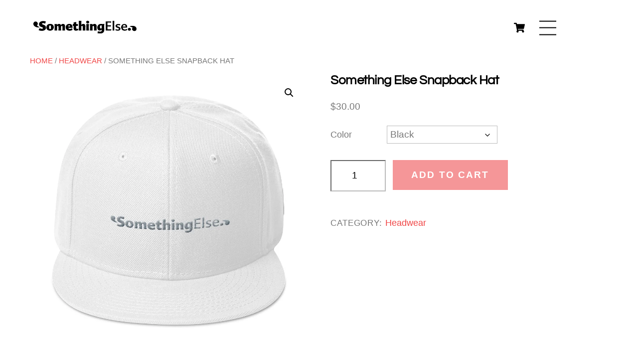

--- FILE ---
content_type: text/html; charset=UTF-8
request_url: https://wearsomethingelse.com/product/something-else-logo-snapback-hat/
body_size: 26011
content:
<!DOCTYPE html>
<html lang="en-US">
<head>
        <meta charset="UTF-8">
        <meta name="viewport" content="width=device-width, initial-scale=1, minimum-scale=1">
        <style id="tb_inline_styles" data-no-optimize="1">.tb_animation_on{overflow-x:hidden}.themify_builder .wow{visibility:hidden;animation-fill-mode:both}[data-tf-animation]{will-change:transform,opacity,visibility}.themify_builder .tf_lax_done{transition-duration:.8s;transition-timing-function:cubic-bezier(.165,.84,.44,1)}[data-sticky-active].tb_sticky_scroll_active{z-index:1}[data-sticky-active].tb_sticky_scroll_active .hide-on-stick{display:none}@media(min-width:770px){.hide-desktop{width:0!important;height:0!important;padding:0!important;visibility:hidden!important;margin:0!important;display:table-column!important;background:0!important;content-visibility:hidden;overflow:hidden!important}}@media(min-width:682px) and (max-width:769px){.hide-tablet_landscape{width:0!important;height:0!important;padding:0!important;visibility:hidden!important;margin:0!important;display:table-column!important;background:0!important;content-visibility:hidden;overflow:hidden!important}}@media(min-width:481px) and (max-width:681px){.hide-tablet{width:0!important;height:0!important;padding:0!important;visibility:hidden!important;margin:0!important;display:table-column!important;background:0!important;content-visibility:hidden;overflow:hidden!important}}@media(max-width:480px){.hide-mobile{width:0!important;height:0!important;padding:0!important;visibility:hidden!important;margin:0!important;display:table-column!important;background:0!important;content-visibility:hidden;overflow:hidden!important}}@media(max-width:681px){div.module-gallery-grid{--galn:var(--galt)}}@media(max-width:480px){
                .themify_map.tf_map_loaded{width:100%!important}
                .ui.builder_button,.ui.nav li a{padding:.525em 1.15em}
                .fullheight>.row_inner:not(.tb_col_count_1){min-height:0}
                div.module-gallery-grid{--galn:var(--galm);gap:8px}
            }</style><noscript><style>.themify_builder .wow,.wow .tf_lazy{visibility:visible!important}</style></noscript>        <style id="tf_lazy_common" data-no-optimize="1">
                        img{
                max-width:100%;
                height:auto
            }
                                    :where(.tf_in_flx,.tf_flx){display:inline-flex;flex-wrap:wrap;place-items:center}
            .tf_fa,:is(em,i) tf-lottie{display:inline-block;vertical-align:middle}:is(em,i) tf-lottie{width:1.5em;height:1.5em}.tf_fa{width:1em;height:1em;stroke-width:0;stroke:currentColor;overflow:visible;fill:currentColor;pointer-events:none;text-rendering:optimizeSpeed;buffered-rendering:static}#tf_svg symbol{overflow:visible}:where(.tf_lazy){position:relative;visibility:visible;display:block;opacity:.3}.wow .tf_lazy:not(.tf_swiper-slide){visibility:hidden;opacity:1}div.tf_audio_lazy audio{visibility:hidden;height:0;display:inline}.mejs-container{visibility:visible}.tf_iframe_lazy{transition:opacity .3s ease-in-out;min-height:10px}:where(.tf_flx),.tf_swiper-wrapper{display:flex}.tf_swiper-slide{flex-shrink:0;opacity:0;width:100%;height:100%}.tf_swiper-wrapper>br,.tf_lazy.tf_swiper-wrapper .tf_lazy:after,.tf_lazy.tf_swiper-wrapper .tf_lazy:before{display:none}.tf_lazy:after,.tf_lazy:before{content:'';display:inline-block;position:absolute;width:10px!important;height:10px!important;margin:0 3px;top:50%!important;inset-inline:auto 50%!important;border-radius:100%;background-color:currentColor;visibility:visible;animation:tf-hrz-loader infinite .75s cubic-bezier(.2,.68,.18,1.08)}.tf_lazy:after{width:6px!important;height:6px!important;inset-inline:50% auto!important;margin-top:3px;animation-delay:-.4s}@keyframes tf-hrz-loader{0%,100%{transform:scale(1);opacity:1}50%{transform:scale(.1);opacity:.6}}.tf_lazy_lightbox{position:fixed;background:rgba(11,11,11,.8);color:#ccc;top:0;left:0;display:flex;align-items:center;justify-content:center;z-index:999}.tf_lazy_lightbox .tf_lazy:after,.tf_lazy_lightbox .tf_lazy:before{background:#fff}.tf_vd_lazy,tf-lottie{display:flex;flex-wrap:wrap}tf-lottie{aspect-ratio:1.777}.tf_w.tf_vd_lazy video{width:100%;height:auto;position:static;object-fit:cover}
        </style>
        <link type="image/png" href="https://wearsomethingelse.com/wp-content/uploads/2019/03/SEfavi.png" rel="apple-touch-icon" /><link type="image/png" href="https://wearsomethingelse.com/wp-content/uploads/2019/03/SEfavi.png" rel="icon" /><title>Something Else Snapback Hat &#8211; Something Else</title>
<script type="text/template" id="tmpl-variation-template">
	<div class="woocommerce-variation-description">{{{ data.variation.variation_description }}}</div>
	<div class="woocommerce-variation-price">{{{ data.variation.price_html }}}</div>
	<div class="woocommerce-variation-availability">{{{ data.variation.availability_html }}}</div>
</script>
<script type="text/template" id="tmpl-unavailable-variation-template">
	<p role="alert">Sorry, this product is unavailable. Please choose a different combination.</p>
</script>
<meta name='robots' content='max-image-preview:large' />
<link rel="alternate" type="application/rss+xml" title="Something Else &raquo; Feed" href="https://wearsomethingelse.com/feed/" />
<link rel="alternate" type="application/rss+xml" title="Something Else &raquo; Comments Feed" href="https://wearsomethingelse.com/comments/feed/" />
<link rel="alternate" title="oEmbed (JSON)" type="application/json+oembed" href="https://wearsomethingelse.com/wp-json/oembed/1.0/embed?url=https%3A%2F%2Fwearsomethingelse.com%2Fproduct%2Fsomething-else-logo-snapback-hat%2F" />
<link rel="alternate" title="oEmbed (XML)" type="text/xml+oembed" href="https://wearsomethingelse.com/wp-json/oembed/1.0/embed?url=https%3A%2F%2Fwearsomethingelse.com%2Fproduct%2Fsomething-else-logo-snapback-hat%2F&#038;format=xml" />
<style id='wp-img-auto-sizes-contain-inline-css'>
img:is([sizes=auto i],[sizes^="auto," i]){contain-intrinsic-size:3000px 1500px}
/*# sourceURL=wp-img-auto-sizes-contain-inline-css */
</style>
<link rel="preload" href="https://wearsomethingelse.com/wp-content/plugins/litespeed-cache/assets/css/litespeed-dummy.css?ver=6.9" as="style">
<style id='woocommerce-inline-inline-css'>
.woocommerce form .form-row .required { visibility: visible; }
/*# sourceURL=woocommerce-inline-inline-css */
</style>
<script src="https://wearsomethingelse.com/wp-includes/js/jquery/jquery.min.js?ver=3.7.1" id="jquery-core-js"></script>
<script src="https://wearsomethingelse.com/wp-includes/js/jquery/jquery-migrate.min.js?ver=3.4.1" id="jquery-migrate-js"></script>
<script src="https://wearsomethingelse.com/wp-content/plugins/woocommerce/assets/js/zoom/jquery.zoom.min.js?ver=1.7.21-wc.10.4.3" id="wc-zoom-js" defer data-wp-strategy="defer"></script>
<script src="https://wearsomethingelse.com/wp-content/plugins/woocommerce/assets/js/flexslider/jquery.flexslider.min.js?ver=2.7.2-wc.10.4.3" id="wc-flexslider-js" defer data-wp-strategy="defer"></script>
<script src="https://wearsomethingelse.com/wp-content/plugins/woocommerce/assets/js/photoswipe/photoswipe.min.js?ver=4.1.1-wc.10.4.3" id="wc-photoswipe-js" defer data-wp-strategy="defer"></script>
<script src="https://wearsomethingelse.com/wp-content/plugins/woocommerce/assets/js/photoswipe/photoswipe-ui-default.min.js?ver=4.1.1-wc.10.4.3" id="wc-photoswipe-ui-default-js" defer data-wp-strategy="defer"></script>
<script id="wc-single-product-js-extra">
var wc_single_product_params = {"i18n_required_rating_text":"Please select a rating","i18n_rating_options":["1 of 5 stars","2 of 5 stars","3 of 5 stars","4 of 5 stars","5 of 5 stars"],"i18n_product_gallery_trigger_text":"View full-screen image gallery","review_rating_required":"yes","flexslider":{"rtl":false,"animation":"slide","smoothHeight":true,"directionNav":false,"controlNav":"thumbnails","slideshow":false,"animationSpeed":500,"animationLoop":false,"allowOneSlide":false},"zoom_enabled":"1","zoom_options":[],"photoswipe_enabled":"1","photoswipe_options":{"shareEl":false,"closeOnScroll":false,"history":false,"hideAnimationDuration":0,"showAnimationDuration":0},"flexslider_enabled":"1"};
//# sourceURL=wc-single-product-js-extra
</script>
<script src="https://wearsomethingelse.com/wp-content/plugins/woocommerce/assets/js/frontend/single-product.min.js?ver=10.4.3" id="wc-single-product-js" defer data-wp-strategy="defer"></script>
<script id="WCPAY_ASSETS-js-extra">
var wcpayAssets = {"url":"https://wearsomethingelse.com/wp-content/plugins/woocommerce-payments/dist/"};
//# sourceURL=WCPAY_ASSETS-js-extra
</script>
<script src="https://wearsomethingelse.com/wp-content/plugins/woocommerce/assets/js/jquery-blockui/jquery.blockUI.min.js?ver=2.7.0-wc.10.4.3" id="wc-jquery-blockui-js" defer data-wp-strategy="defer"></script>
<link rel="https://api.w.org/" href="https://wearsomethingelse.com/wp-json/" /><link rel="alternate" title="JSON" type="application/json" href="https://wearsomethingelse.com/wp-json/wp/v2/product/2634" /><link rel="EditURI" type="application/rsd+xml" title="RSD" href="https://wearsomethingelse.com/xmlrpc.php?rsd" />
<meta name="generator" content="WordPress 6.9" />
<meta name="generator" content="WooCommerce 10.4.3" />
<link rel="canonical" href="https://wearsomethingelse.com/product/something-else-logo-snapback-hat/" />
<link rel='shortlink' href='https://wearsomethingelse.com/?p=2634' />
		<script type="text/javascript">
			var _statcounter = _statcounter || [];
			_statcounter.push({"tags": {"author": "admin"}});
		</script>
		
	<style>
	@keyframes themifyAnimatedBG{
		0%{background-color:#33baab}100%{background-color:#e33b9e}50%{background-color:#4961d7}33.3%{background-color:#2ea85c}25%{background-color:#2bb8ed}20%{background-color:#dd5135}
	}
	.module_row.animated-bg{
		animation:themifyAnimatedBG 30000ms infinite alternate
	}
	</style>
		<noscript><style>.woocommerce-product-gallery{ opacity: 1 !important; }</style></noscript>
				<script  type="text/javascript">
				!function(f,b,e,v,n,t,s){if(f.fbq)return;n=f.fbq=function(){n.callMethod?
					n.callMethod.apply(n,arguments):n.queue.push(arguments)};if(!f._fbq)f._fbq=n;
					n.push=n;n.loaded=!0;n.version='2.0';n.queue=[];t=b.createElement(e);t.async=!0;
					t.src=v;s=b.getElementsByTagName(e)[0];s.parentNode.insertBefore(t,s)}(window,
					document,'script','https://connect.facebook.net/en_US/fbevents.js');
			</script>
			<!-- WooCommerce Facebook Integration Begin -->
			<script  type="text/javascript">

				fbq('init', '826593441022143', {}, {
    "agent": "woocommerce_6-10.4.3-3.5.15"
});

				document.addEventListener( 'DOMContentLoaded', function() {
					// Insert placeholder for events injected when a product is added to the cart through AJAX.
					document.body.insertAdjacentHTML( 'beforeend', '<div class=\"wc-facebook-pixel-event-placeholder\"></div>' );
				}, false );

			</script>
			<!-- WooCommerce Facebook Integration End -->
			<!-- Google Tag Manager -->
<script>(function(w,d,s,l,i){w[l]=w[l]||[];w[l].push({'gtm.start':
new Date().getTime(),event:'gtm.js'});var f=d.getElementsByTagName(s)[0],
j=d.createElement(s),dl=l!='dataLayer'?'&l='+l:'';j.async=true;j.src=
'https://www.googletagmanager.com/gtm.js?id='+i+dl;f.parentNode.insertBefore(j,f);
})(window,document,'script','dataLayer','GTM-5ZZTWK3');</script>
<!-- End Google Tag Manager -->

<meta name="description" content="A Satirical Parody Line. Something Else is a brand that encourages individuals not to conform to trends based on media hype, popular culture and propagandist tactics. We cater to those who develop a resistance against influential cloning and ignore the pressures of limited availability and price gouging strategies. Thank you for wearing Something Else.">

<meta name="keywords" content="Cool Shit, Parody Streetwear, Satirical Streetwear, Streetwear, Shots Fired, Sorry not Sorry, Supreme, Stussy, Street Wear, Spencers, Hot Topic, Parody, Vans, Bathing Ape, Rick Owens, Tom Ford, Gucci, Prada, Louis Vuitton, Balenciaga, Off-White, Virgil Abloh, Yeezy, Adidas, Nike, For of God, Jerry Lorenzo, Pleasures, China Town Market, Round Two, Sean Witherspoon, Undefeated, Jordans, Fakebeast, Hypebeast, HighSnobiety, Tisa, New balance, Jaden Smith, Don C, Taz Arnold, Kardashians, Kylee Jenner, Travis Scott, Reebok, Kaws, Kith, Stone Island, Acne Studios, Adidas, Alexander McQueen, Alexander Wang, Balenciaga, Balmain, Bape, Burberry, Comme des Garcons, Common Projects, Dior, Dries Van Noten, Fear of God, Givenchy, Gucci, Julius, Junya Watanabe, Lanvin, Louis Vuitton, Maison Margiela, Nike, Number Nine, Off White, Prada, Raf Simons, Rick Owens, Saint Laurent Paris, Stone Island, Supreme, Thom Browne, Undercover, Vetements, Visvim, ASSC, Anti Social Social Club, Born x Raised, Essentials, Polo, Ralph Lauren, Polo Sport">

<meta name="copyright" content="SomethingElse">

<meta name="google-site-verification" content="KHLvomaIWZL_0WrIiB5PkaD-GeDfisozmeM-Ol-53og" />

<meta name="facebook-domain-verification" content="c24nedx58t3t7ho2jqdd06lgqio33s" />

<!-- Facebook Pixel Code -->
<script>
!function(f,b,e,v,n,t,s)
{if(f.fbq)return;n=f.fbq=function(){n.callMethod?
n.callMethod.apply(n,arguments):n.queue.push(arguments)};
if(!f._fbq)f._fbq=n;n.push=n;n.loaded=!0;n.version='2.0';
n.queue=[];t=b.createElement(e);t.async=!0;
t.src=v;s=b.getElementsByTagName(e)[0];
s.parentNode.insertBefore(t,s)}(window,document,'script',
'https://connect.facebook.net/en_US/fbevents.js');
 fbq('init', '433400010537553'); 
fbq('track', 'PageView');
</script>
<noscript>
<img height="1" width="1" 
src="https://www.facebook.com/tr?id=433400010537553&ev=PageView
&noscript=1" alt=""/>
</noscript>
<!-- End Facebook Pixel Code -->
<!-- Google tag (gtag.js) -->
<script async src="https://www.googletagmanager.com/gtag/js?id=G-T5E4P7FSPQ"></script>
<script>
  window.dataLayer = window.dataLayer || [];
  function gtag(){dataLayer.push(arguments);}
  gtag('js', new Date());

  gtag('config', 'G-T5E4P7FSPQ');
</script>
<script>
(function(i,s,o,g,r,a,m){
  i['GoogleAnalyticsObject']=r;
  i[r]=i[r]||function(){(i[r].q=i[r].q||[]).push(arguments)},
  i[r].l=1*new Date();
  a=s.createElement(o),m=s.getElementsByTagName(o)[0];
  a.async=1;
  a.src=g;
  m.parentNode.insertBefore(a,m)
})(window,document,'script','//www.google-analytics.com/analytics.js','ga');

ga('create', 'UA-2301689-73', 'auto');
ga('send', 'pageview');
</script>

<!-- Global site tag (gtag.js) - Google Analytics -->
<script async src="https://www.googletagmanager.com/gtag/js?id=G-GKXD87KH6F"></script>
<script>
  window.dataLayer = window.dataLayer || [];
  function gtag(){dataLayer.push(arguments);}
  gtag('js', new Date());

  gtag('config', 'G-GKXD87KH6F');
</script>

<script>
jQuery(document).ready(function($) {
    $('img[title]').each(function() { $(this).removeAttr('title'); });
});
</script>
<!-- Global site tag (gtag.js) - Google Analytics -->
<script async src="https://www.googletagmanager.com/gtag/js?id=UA-2301689-73"></script>
<script>
  window.dataLayer = window.dataLayer || [];
  function gtag(){dataLayer.push(arguments);}
  gtag('js', new Date());

  gtag('config', 'UA-2301689-73');
</script><link rel="icon" href="https://wearsomethingelse.com/wp-content/uploads/2019/03/SEfavi-100x100.png" sizes="32x32" />
<link rel="icon" href="https://wearsomethingelse.com/wp-content/uploads/2019/03/SEfavi-300x300.png" sizes="192x192" />
<link rel="apple-touch-icon" href="https://wearsomethingelse.com/wp-content/uploads/2019/03/SEfavi-300x300.png" />
<meta name="msapplication-TileImage" content="https://wearsomethingelse.com/wp-content/uploads/2019/03/SEfavi-300x300.png" />
<link rel="prefetch" href="https://wearsomethingelse.com/wp-content/themes/themify-ultra/js/themify-script.js?ver=8.0.5" as="script" fetchpriority="low"><link rel="prefetch" href="https://wearsomethingelse.com/wp-content/themes/themify-ultra/themify/js/modules/themify-sidemenu.js?ver=8.1.7" as="script" fetchpriority="low"><link rel="prefetch" href="https://wearsomethingelse.com/wp-content/themes/themify-ultra/js/modules/wc.js?ver=8.0.5" as="script" fetchpriority="low"><link rel="preload" href="https://wearsomethingelse.com/wp-content/uploads/2019/03/SELOGOwordfinal.png" as="image"><link rel="preload" href="https://wearsomethingelse.com/wp-content/uploads/2019/03/SELOGOfinal.png" as="image"><style id="tf_gf_fonts_style">@font-face{font-family:'Poppins';font-style:italic;font-display:swap;src:url(https://fonts.gstatic.com/s/poppins/v23/pxiGyp8kv8JHgFVrJJLucXtAKPY.woff2) format('woff2');unicode-range:U+0900-097F,U+1CD0-1CF9,U+200C-200D,U+20A8,U+20B9,U+20F0,U+25CC,U+A830-A839,U+A8E0-A8FF,U+11B00-11B09;}@font-face{font-family:'Poppins';font-style:italic;font-display:swap;src:url(https://fonts.gstatic.com/s/poppins/v23/pxiGyp8kv8JHgFVrJJLufntAKPY.woff2) format('woff2');unicode-range:U+0100-02BA,U+02BD-02C5,U+02C7-02CC,U+02CE-02D7,U+02DD-02FF,U+0304,U+0308,U+0329,U+1D00-1DBF,U+1E00-1E9F,U+1EF2-1EFF,U+2020,U+20A0-20AB,U+20AD-20C0,U+2113,U+2C60-2C7F,U+A720-A7FF;}@font-face{font-family:'Poppins';font-style:italic;font-display:swap;src:url(https://fonts.gstatic.com/s/poppins/v23/pxiGyp8kv8JHgFVrJJLucHtA.woff2) format('woff2');unicode-range:U+0000-00FF,U+0131,U+0152-0153,U+02BB-02BC,U+02C6,U+02DA,U+02DC,U+0304,U+0308,U+0329,U+2000-206F,U+20AC,U+2122,U+2191,U+2193,U+2212,U+2215,U+FEFF,U+FFFD;}@font-face{font-family:'Poppins';font-style:italic;font-weight:600;font-display:swap;src:url(https://fonts.gstatic.com/s/poppins/v23/pxiDyp8kv8JHgFVrJJLmr19VFteOcEg.woff2) format('woff2');unicode-range:U+0900-097F,U+1CD0-1CF9,U+200C-200D,U+20A8,U+20B9,U+20F0,U+25CC,U+A830-A839,U+A8E0-A8FF,U+11B00-11B09;}@font-face{font-family:'Poppins';font-style:italic;font-weight:600;font-display:swap;src:url(https://fonts.gstatic.com/s/poppins/v23/pxiDyp8kv8JHgFVrJJLmr19VGdeOcEg.woff2) format('woff2');unicode-range:U+0100-02BA,U+02BD-02C5,U+02C7-02CC,U+02CE-02D7,U+02DD-02FF,U+0304,U+0308,U+0329,U+1D00-1DBF,U+1E00-1E9F,U+1EF2-1EFF,U+2020,U+20A0-20AB,U+20AD-20C0,U+2113,U+2C60-2C7F,U+A720-A7FF;}@font-face{font-family:'Poppins';font-style:italic;font-weight:600;font-display:swap;src:url(https://fonts.gstatic.com/s/poppins/v23/pxiDyp8kv8JHgFVrJJLmr19VF9eO.woff2) format('woff2');unicode-range:U+0000-00FF,U+0131,U+0152-0153,U+02BB-02BC,U+02C6,U+02DA,U+02DC,U+0304,U+0308,U+0329,U+2000-206F,U+20AC,U+2122,U+2191,U+2193,U+2212,U+2215,U+FEFF,U+FFFD;}@font-face{font-family:'Poppins';font-style:italic;font-weight:700;font-display:swap;src:url(https://fonts.gstatic.com/s/poppins/v23/pxiDyp8kv8JHgFVrJJLmy15VFteOcEg.woff2) format('woff2');unicode-range:U+0900-097F,U+1CD0-1CF9,U+200C-200D,U+20A8,U+20B9,U+20F0,U+25CC,U+A830-A839,U+A8E0-A8FF,U+11B00-11B09;}@font-face{font-family:'Poppins';font-style:italic;font-weight:700;font-display:swap;src:url(https://fonts.gstatic.com/s/poppins/v23/pxiDyp8kv8JHgFVrJJLmy15VGdeOcEg.woff2) format('woff2');unicode-range:U+0100-02BA,U+02BD-02C5,U+02C7-02CC,U+02CE-02D7,U+02DD-02FF,U+0304,U+0308,U+0329,U+1D00-1DBF,U+1E00-1E9F,U+1EF2-1EFF,U+2020,U+20A0-20AB,U+20AD-20C0,U+2113,U+2C60-2C7F,U+A720-A7FF;}@font-face{font-family:'Poppins';font-style:italic;font-weight:700;font-display:swap;src:url(https://fonts.gstatic.com/s/poppins/v23/pxiDyp8kv8JHgFVrJJLmy15VF9eO.woff2) format('woff2');unicode-range:U+0000-00FF,U+0131,U+0152-0153,U+02BB-02BC,U+02C6,U+02DA,U+02DC,U+0304,U+0308,U+0329,U+2000-206F,U+20AC,U+2122,U+2191,U+2193,U+2212,U+2215,U+FEFF,U+FFFD;}@font-face{font-family:'Poppins';font-display:swap;src:url(https://fonts.gstatic.com/s/poppins/v23/pxiEyp8kv8JHgFVrJJbecmNE.woff2) format('woff2');unicode-range:U+0900-097F,U+1CD0-1CF9,U+200C-200D,U+20A8,U+20B9,U+20F0,U+25CC,U+A830-A839,U+A8E0-A8FF,U+11B00-11B09;}@font-face{font-family:'Poppins';font-display:swap;src:url(https://fonts.gstatic.com/s/poppins/v23/pxiEyp8kv8JHgFVrJJnecmNE.woff2) format('woff2');unicode-range:U+0100-02BA,U+02BD-02C5,U+02C7-02CC,U+02CE-02D7,U+02DD-02FF,U+0304,U+0308,U+0329,U+1D00-1DBF,U+1E00-1E9F,U+1EF2-1EFF,U+2020,U+20A0-20AB,U+20AD-20C0,U+2113,U+2C60-2C7F,U+A720-A7FF;}@font-face{font-family:'Poppins';font-display:swap;src:url(https://fonts.gstatic.com/s/poppins/v23/pxiEyp8kv8JHgFVrJJfecg.woff2) format('woff2');unicode-range:U+0000-00FF,U+0131,U+0152-0153,U+02BB-02BC,U+02C6,U+02DA,U+02DC,U+0304,U+0308,U+0329,U+2000-206F,U+20AC,U+2122,U+2191,U+2193,U+2212,U+2215,U+FEFF,U+FFFD;}@font-face{font-family:'Poppins';font-weight:600;font-display:swap;src:url(https://fonts.gstatic.com/s/poppins/v23/pxiByp8kv8JHgFVrLEj6Z11lFc-K.woff2) format('woff2');unicode-range:U+0900-097F,U+1CD0-1CF9,U+200C-200D,U+20A8,U+20B9,U+20F0,U+25CC,U+A830-A839,U+A8E0-A8FF,U+11B00-11B09;}@font-face{font-family:'Poppins';font-weight:600;font-display:swap;src:url(https://fonts.gstatic.com/s/poppins/v23/pxiByp8kv8JHgFVrLEj6Z1JlFc-K.woff2) format('woff2');unicode-range:U+0100-02BA,U+02BD-02C5,U+02C7-02CC,U+02CE-02D7,U+02DD-02FF,U+0304,U+0308,U+0329,U+1D00-1DBF,U+1E00-1E9F,U+1EF2-1EFF,U+2020,U+20A0-20AB,U+20AD-20C0,U+2113,U+2C60-2C7F,U+A720-A7FF;}@font-face{font-family:'Poppins';font-weight:600;font-display:swap;src:url(https://fonts.gstatic.com/s/poppins/v23/pxiByp8kv8JHgFVrLEj6Z1xlFQ.woff2) format('woff2');unicode-range:U+0000-00FF,U+0131,U+0152-0153,U+02BB-02BC,U+02C6,U+02DA,U+02DC,U+0304,U+0308,U+0329,U+2000-206F,U+20AC,U+2122,U+2191,U+2193,U+2212,U+2215,U+FEFF,U+FFFD;}@font-face{font-family:'Poppins';font-weight:700;font-display:swap;src:url(https://fonts.gstatic.com/s/poppins/v23/pxiByp8kv8JHgFVrLCz7Z11lFc-K.woff2) format('woff2');unicode-range:U+0900-097F,U+1CD0-1CF9,U+200C-200D,U+20A8,U+20B9,U+20F0,U+25CC,U+A830-A839,U+A8E0-A8FF,U+11B00-11B09;}@font-face{font-family:'Poppins';font-weight:700;font-display:swap;src:url(https://fonts.gstatic.com/s/poppins/v23/pxiByp8kv8JHgFVrLCz7Z1JlFc-K.woff2) format('woff2');unicode-range:U+0100-02BA,U+02BD-02C5,U+02C7-02CC,U+02CE-02D7,U+02DD-02FF,U+0304,U+0308,U+0329,U+1D00-1DBF,U+1E00-1E9F,U+1EF2-1EFF,U+2020,U+20A0-20AB,U+20AD-20C0,U+2113,U+2C60-2C7F,U+A720-A7FF;}@font-face{font-family:'Poppins';font-weight:700;font-display:swap;src:url(https://fonts.gstatic.com/s/poppins/v23/pxiByp8kv8JHgFVrLCz7Z1xlFQ.woff2) format('woff2');unicode-range:U+0000-00FF,U+0131,U+0152-0153,U+02BB-02BC,U+02C6,U+02DA,U+02DC,U+0304,U+0308,U+0329,U+2000-206F,U+20AC,U+2122,U+2191,U+2193,U+2212,U+2215,U+FEFF,U+FFFD;}@font-face{font-family:'Prata';font-display:swap;src:url(https://fonts.gstatic.com/s/prata/v21/6xKhdSpbNNCT-sWCCm7JLQ.woff2) format('woff2');unicode-range:U+0460-052F,U+1C80-1C8A,U+20B4,U+2DE0-2DFF,U+A640-A69F,U+FE2E-FE2F;}@font-face{font-family:'Prata';font-display:swap;src:url(https://fonts.gstatic.com/s/prata/v21/6xKhdSpbNNCT-sWLCm7JLQ.woff2) format('woff2');unicode-range:U+0301,U+0400-045F,U+0490-0491,U+04B0-04B1,U+2116;}@font-face{font-family:'Prata';font-display:swap;src:url(https://fonts.gstatic.com/s/prata/v21/6xKhdSpbNNCT-sWACm7JLQ.woff2) format('woff2');unicode-range:U+0102-0103,U+0110-0111,U+0128-0129,U+0168-0169,U+01A0-01A1,U+01AF-01B0,U+0300-0301,U+0303-0304,U+0308-0309,U+0323,U+0329,U+1EA0-1EF9,U+20AB;}@font-face{font-family:'Prata';font-display:swap;src:url(https://fonts.gstatic.com/s/prata/v21/6xKhdSpbNNCT-sWPCm4.woff2) format('woff2');unicode-range:U+0000-00FF,U+0131,U+0152-0153,U+02BB-02BC,U+02C6,U+02DA,U+02DC,U+0304,U+0308,U+0329,U+2000-206F,U+20AC,U+2122,U+2191,U+2193,U+2212,U+2215,U+FEFF,U+FFFD;}@font-face{font-family:'Questrial';font-display:swap;src:url(https://fonts.gstatic.com/s/questrial/v19/QdVUSTchPBm7nuUeVf70sSFlq20.woff2) format('woff2');unicode-range:U+0102-0103,U+0110-0111,U+0128-0129,U+0168-0169,U+01A0-01A1,U+01AF-01B0,U+0300-0301,U+0303-0304,U+0308-0309,U+0323,U+0329,U+1EA0-1EF9,U+20AB;}@font-face{font-family:'Questrial';font-display:swap;src:url(https://fonts.gstatic.com/s/questrial/v19/QdVUSTchPBm7nuUeVf70sCFlq20.woff2) format('woff2');unicode-range:U+0100-02BA,U+02BD-02C5,U+02C7-02CC,U+02CE-02D7,U+02DD-02FF,U+0304,U+0308,U+0329,U+1D00-1DBF,U+1E00-1E9F,U+1EF2-1EFF,U+2020,U+20A0-20AB,U+20AD-20C0,U+2113,U+2C60-2C7F,U+A720-A7FF;}@font-face{font-family:'Questrial';font-display:swap;src:url(https://fonts.gstatic.com/s/questrial/v19/QdVUSTchPBm7nuUeVf70viFl.woff2) format('woff2');unicode-range:U+0000-00FF,U+0131,U+0152-0153,U+02BB-02BC,U+02C6,U+02DA,U+02DC,U+0304,U+0308,U+0329,U+2000-206F,U+20AC,U+2122,U+2191,U+2193,U+2212,U+2215,U+FEFF,U+FFFD;}</style><link rel="preload" fetchpriority="high" href="https://wearsomethingelse.com/wp-content/uploads/themify-concate/2595069550/themify-2606211984.css" as="style"><link fetchpriority="high" id="themify_concate-css" rel="stylesheet" href="https://wearsomethingelse.com/wp-content/uploads/themify-concate/2595069550/themify-2606211984.css"><link rel="preconnect" href="https://www.google-analytics.com"><link rel="preload" href="https://wearsomethingelse.com/wp-content/plugins/woocommerce/assets/client/blocks/wc-blocks.css?ver=wc-10.4.3" as="style"><link rel='stylesheet' id='wc-blocks-style-css' href='https://wearsomethingelse.com/wp-content/plugins/woocommerce/assets/client/blocks/wc-blocks.css?ver=wc-10.4.3' media='all' />
<style id='global-styles-inline-css'>
:root{--wp--preset--aspect-ratio--square: 1;--wp--preset--aspect-ratio--4-3: 4/3;--wp--preset--aspect-ratio--3-4: 3/4;--wp--preset--aspect-ratio--3-2: 3/2;--wp--preset--aspect-ratio--2-3: 2/3;--wp--preset--aspect-ratio--16-9: 16/9;--wp--preset--aspect-ratio--9-16: 9/16;--wp--preset--color--black: #000000;--wp--preset--color--cyan-bluish-gray: #abb8c3;--wp--preset--color--white: #ffffff;--wp--preset--color--pale-pink: #f78da7;--wp--preset--color--vivid-red: #cf2e2e;--wp--preset--color--luminous-vivid-orange: #ff6900;--wp--preset--color--luminous-vivid-amber: #fcb900;--wp--preset--color--light-green-cyan: #7bdcb5;--wp--preset--color--vivid-green-cyan: #00d084;--wp--preset--color--pale-cyan-blue: #8ed1fc;--wp--preset--color--vivid-cyan-blue: #0693e3;--wp--preset--color--vivid-purple: #9b51e0;--wp--preset--gradient--vivid-cyan-blue-to-vivid-purple: linear-gradient(135deg,rgb(6,147,227) 0%,rgb(155,81,224) 100%);--wp--preset--gradient--light-green-cyan-to-vivid-green-cyan: linear-gradient(135deg,rgb(122,220,180) 0%,rgb(0,208,130) 100%);--wp--preset--gradient--luminous-vivid-amber-to-luminous-vivid-orange: linear-gradient(135deg,rgb(252,185,0) 0%,rgb(255,105,0) 100%);--wp--preset--gradient--luminous-vivid-orange-to-vivid-red: linear-gradient(135deg,rgb(255,105,0) 0%,rgb(207,46,46) 100%);--wp--preset--gradient--very-light-gray-to-cyan-bluish-gray: linear-gradient(135deg,rgb(238,238,238) 0%,rgb(169,184,195) 100%);--wp--preset--gradient--cool-to-warm-spectrum: linear-gradient(135deg,rgb(74,234,220) 0%,rgb(151,120,209) 20%,rgb(207,42,186) 40%,rgb(238,44,130) 60%,rgb(251,105,98) 80%,rgb(254,248,76) 100%);--wp--preset--gradient--blush-light-purple: linear-gradient(135deg,rgb(255,206,236) 0%,rgb(152,150,240) 100%);--wp--preset--gradient--blush-bordeaux: linear-gradient(135deg,rgb(254,205,165) 0%,rgb(254,45,45) 50%,rgb(107,0,62) 100%);--wp--preset--gradient--luminous-dusk: linear-gradient(135deg,rgb(255,203,112) 0%,rgb(199,81,192) 50%,rgb(65,88,208) 100%);--wp--preset--gradient--pale-ocean: linear-gradient(135deg,rgb(255,245,203) 0%,rgb(182,227,212) 50%,rgb(51,167,181) 100%);--wp--preset--gradient--electric-grass: linear-gradient(135deg,rgb(202,248,128) 0%,rgb(113,206,126) 100%);--wp--preset--gradient--midnight: linear-gradient(135deg,rgb(2,3,129) 0%,rgb(40,116,252) 100%);--wp--preset--font-size--small: 13px;--wp--preset--font-size--medium: clamp(14px, 0.875rem + ((1vw - 3.2px) * 0.469), 20px);--wp--preset--font-size--large: clamp(22.041px, 1.378rem + ((1vw - 3.2px) * 1.091), 36px);--wp--preset--font-size--x-large: clamp(25.014px, 1.563rem + ((1vw - 3.2px) * 1.327), 42px);--wp--preset--font-family--system-font: -apple-system,BlinkMacSystemFont,"Segoe UI",Roboto,Oxygen-Sans,Ubuntu,Cantarell,"Helvetica Neue",sans-serif;--wp--preset--spacing--20: 0.44rem;--wp--preset--spacing--30: 0.67rem;--wp--preset--spacing--40: 1rem;--wp--preset--spacing--50: 1.5rem;--wp--preset--spacing--60: 2.25rem;--wp--preset--spacing--70: 3.38rem;--wp--preset--spacing--80: 5.06rem;--wp--preset--shadow--natural: 6px 6px 9px rgba(0, 0, 0, 0.2);--wp--preset--shadow--deep: 12px 12px 50px rgba(0, 0, 0, 0.4);--wp--preset--shadow--sharp: 6px 6px 0px rgba(0, 0, 0, 0.2);--wp--preset--shadow--outlined: 6px 6px 0px -3px rgb(255, 255, 255), 6px 6px rgb(0, 0, 0);--wp--preset--shadow--crisp: 6px 6px 0px rgb(0, 0, 0);}:where(body) { margin: 0; }.wp-site-blocks > .alignleft { float: left; margin-right: 2em; }.wp-site-blocks > .alignright { float: right; margin-left: 2em; }.wp-site-blocks > .aligncenter { justify-content: center; margin-left: auto; margin-right: auto; }:where(.wp-site-blocks) > * { margin-block-start: 24px; margin-block-end: 0; }:where(.wp-site-blocks) > :first-child { margin-block-start: 0; }:where(.wp-site-blocks) > :last-child { margin-block-end: 0; }:root { --wp--style--block-gap: 24px; }:root :where(.is-layout-flow) > :first-child{margin-block-start: 0;}:root :where(.is-layout-flow) > :last-child{margin-block-end: 0;}:root :where(.is-layout-flow) > *{margin-block-start: 24px;margin-block-end: 0;}:root :where(.is-layout-constrained) > :first-child{margin-block-start: 0;}:root :where(.is-layout-constrained) > :last-child{margin-block-end: 0;}:root :where(.is-layout-constrained) > *{margin-block-start: 24px;margin-block-end: 0;}:root :where(.is-layout-flex){gap: 24px;}:root :where(.is-layout-grid){gap: 24px;}.is-layout-flow > .alignleft{float: left;margin-inline-start: 0;margin-inline-end: 2em;}.is-layout-flow > .alignright{float: right;margin-inline-start: 2em;margin-inline-end: 0;}.is-layout-flow > .aligncenter{margin-left: auto !important;margin-right: auto !important;}.is-layout-constrained > .alignleft{float: left;margin-inline-start: 0;margin-inline-end: 2em;}.is-layout-constrained > .alignright{float: right;margin-inline-start: 2em;margin-inline-end: 0;}.is-layout-constrained > .aligncenter{margin-left: auto !important;margin-right: auto !important;}.is-layout-constrained > :where(:not(.alignleft):not(.alignright):not(.alignfull)){margin-left: auto !important;margin-right: auto !important;}body .is-layout-flex{display: flex;}.is-layout-flex{flex-wrap: wrap;align-items: center;}.is-layout-flex > :is(*, div){margin: 0;}body .is-layout-grid{display: grid;}.is-layout-grid > :is(*, div){margin: 0;}body{font-family: var(--wp--preset--font-family--system-font);font-size: var(--wp--preset--font-size--medium);line-height: 1.6;padding-top: 0px;padding-right: 0px;padding-bottom: 0px;padding-left: 0px;}a:where(:not(.wp-element-button)){text-decoration: underline;}:root :where(.wp-element-button, .wp-block-button__link){background-color: #32373c;border-width: 0;color: #fff;font-family: inherit;font-size: inherit;font-style: inherit;font-weight: inherit;letter-spacing: inherit;line-height: inherit;padding-top: calc(0.667em + 2px);padding-right: calc(1.333em + 2px);padding-bottom: calc(0.667em + 2px);padding-left: calc(1.333em + 2px);text-decoration: none;text-transform: inherit;}.has-black-color{color: var(--wp--preset--color--black) !important;}.has-cyan-bluish-gray-color{color: var(--wp--preset--color--cyan-bluish-gray) !important;}.has-white-color{color: var(--wp--preset--color--white) !important;}.has-pale-pink-color{color: var(--wp--preset--color--pale-pink) !important;}.has-vivid-red-color{color: var(--wp--preset--color--vivid-red) !important;}.has-luminous-vivid-orange-color{color: var(--wp--preset--color--luminous-vivid-orange) !important;}.has-luminous-vivid-amber-color{color: var(--wp--preset--color--luminous-vivid-amber) !important;}.has-light-green-cyan-color{color: var(--wp--preset--color--light-green-cyan) !important;}.has-vivid-green-cyan-color{color: var(--wp--preset--color--vivid-green-cyan) !important;}.has-pale-cyan-blue-color{color: var(--wp--preset--color--pale-cyan-blue) !important;}.has-vivid-cyan-blue-color{color: var(--wp--preset--color--vivid-cyan-blue) !important;}.has-vivid-purple-color{color: var(--wp--preset--color--vivid-purple) !important;}.has-black-background-color{background-color: var(--wp--preset--color--black) !important;}.has-cyan-bluish-gray-background-color{background-color: var(--wp--preset--color--cyan-bluish-gray) !important;}.has-white-background-color{background-color: var(--wp--preset--color--white) !important;}.has-pale-pink-background-color{background-color: var(--wp--preset--color--pale-pink) !important;}.has-vivid-red-background-color{background-color: var(--wp--preset--color--vivid-red) !important;}.has-luminous-vivid-orange-background-color{background-color: var(--wp--preset--color--luminous-vivid-orange) !important;}.has-luminous-vivid-amber-background-color{background-color: var(--wp--preset--color--luminous-vivid-amber) !important;}.has-light-green-cyan-background-color{background-color: var(--wp--preset--color--light-green-cyan) !important;}.has-vivid-green-cyan-background-color{background-color: var(--wp--preset--color--vivid-green-cyan) !important;}.has-pale-cyan-blue-background-color{background-color: var(--wp--preset--color--pale-cyan-blue) !important;}.has-vivid-cyan-blue-background-color{background-color: var(--wp--preset--color--vivid-cyan-blue) !important;}.has-vivid-purple-background-color{background-color: var(--wp--preset--color--vivid-purple) !important;}.has-black-border-color{border-color: var(--wp--preset--color--black) !important;}.has-cyan-bluish-gray-border-color{border-color: var(--wp--preset--color--cyan-bluish-gray) !important;}.has-white-border-color{border-color: var(--wp--preset--color--white) !important;}.has-pale-pink-border-color{border-color: var(--wp--preset--color--pale-pink) !important;}.has-vivid-red-border-color{border-color: var(--wp--preset--color--vivid-red) !important;}.has-luminous-vivid-orange-border-color{border-color: var(--wp--preset--color--luminous-vivid-orange) !important;}.has-luminous-vivid-amber-border-color{border-color: var(--wp--preset--color--luminous-vivid-amber) !important;}.has-light-green-cyan-border-color{border-color: var(--wp--preset--color--light-green-cyan) !important;}.has-vivid-green-cyan-border-color{border-color: var(--wp--preset--color--vivid-green-cyan) !important;}.has-pale-cyan-blue-border-color{border-color: var(--wp--preset--color--pale-cyan-blue) !important;}.has-vivid-cyan-blue-border-color{border-color: var(--wp--preset--color--vivid-cyan-blue) !important;}.has-vivid-purple-border-color{border-color: var(--wp--preset--color--vivid-purple) !important;}.has-vivid-cyan-blue-to-vivid-purple-gradient-background{background: var(--wp--preset--gradient--vivid-cyan-blue-to-vivid-purple) !important;}.has-light-green-cyan-to-vivid-green-cyan-gradient-background{background: var(--wp--preset--gradient--light-green-cyan-to-vivid-green-cyan) !important;}.has-luminous-vivid-amber-to-luminous-vivid-orange-gradient-background{background: var(--wp--preset--gradient--luminous-vivid-amber-to-luminous-vivid-orange) !important;}.has-luminous-vivid-orange-to-vivid-red-gradient-background{background: var(--wp--preset--gradient--luminous-vivid-orange-to-vivid-red) !important;}.has-very-light-gray-to-cyan-bluish-gray-gradient-background{background: var(--wp--preset--gradient--very-light-gray-to-cyan-bluish-gray) !important;}.has-cool-to-warm-spectrum-gradient-background{background: var(--wp--preset--gradient--cool-to-warm-spectrum) !important;}.has-blush-light-purple-gradient-background{background: var(--wp--preset--gradient--blush-light-purple) !important;}.has-blush-bordeaux-gradient-background{background: var(--wp--preset--gradient--blush-bordeaux) !important;}.has-luminous-dusk-gradient-background{background: var(--wp--preset--gradient--luminous-dusk) !important;}.has-pale-ocean-gradient-background{background: var(--wp--preset--gradient--pale-ocean) !important;}.has-electric-grass-gradient-background{background: var(--wp--preset--gradient--electric-grass) !important;}.has-midnight-gradient-background{background: var(--wp--preset--gradient--midnight) !important;}.has-small-font-size{font-size: var(--wp--preset--font-size--small) !important;}.has-medium-font-size{font-size: var(--wp--preset--font-size--medium) !important;}.has-large-font-size{font-size: var(--wp--preset--font-size--large) !important;}.has-x-large-font-size{font-size: var(--wp--preset--font-size--x-large) !important;}.has-system-font-font-family{font-family: var(--wp--preset--font-family--system-font) !important;}
/*# sourceURL=global-styles-inline-css */
</style>
</head>
<body class="wp-singular product-template-default single single-product postid-2634 wp-theme-themify-ultra theme-themify-ultra woocommerce woocommerce-page skin-lifestyle sidebar-none default_width no-home woocommerce-js product_cat_headwear tb_animation_on ready-view header-overlay fixed-header-enabled footer-horizontal-left theme-font-sans-serif tagline-off social-widget-off footer-menu-navigation-off header-widgets-off slide-cart sidemenu-active">
<a class="screen-reader-text skip-to-content" href="#content">Skip to content</a><svg id="tf_svg" style="display:none"><defs><symbol id="tf-ti-search" viewBox="0 0 32 32"><path d="m31.25 29.875-1.313 1.313-9.75-9.75a12.019 12.019 0 0 1-7.938 3c-6.75 0-12.25-5.5-12.25-12.25 0-3.25 1.25-6.375 3.563-8.688C5.875 1.25 8.937-.063 12.25-.063c6.75 0 12.25 5.5 12.25 12.25 0 3-1.125 5.813-3 7.938zm-19-7.312c5.688 0 10.313-4.688 10.313-10.375S17.938 1.813 12.25 1.813c-2.813 0-5.375 1.125-7.313 3.063-2 1.938-3.063 4.563-3.063 7.313 0 5.688 4.625 10.375 10.375 10.375z"/></symbol><symbol id="tf-fas-shopping-cart" viewBox="0 0 36 32"><path d="M33 18.81q-.25 1.2-1.44 1.2H13.25l.37 2h16.82q.68 0 1.12.55t.31 1.25l-.37 1.57q2 .93 2 3.12 0 1.44-1.03 2.47T30 32t-2.47-1.03-1.03-2.47q0-1.5 1.06-2.5H14.44q1.06 1 1.06 2.5 0 1.44-1.03 2.47T12 32t-2.47-1.03T8.5 28.5q0-2 1.75-3.06L5.88 4H1.5Q.88 4 .44 3.56T0 2.5v-1Q0 .87.44.44T1.5 0h6.44q.5 0 .9.34t.54.85L9.94 4H34.5q.75 0 1.19.56t.25 1.25z"/></symbol><symbol id="tf-fas-search" viewBox="0 0 32 32"><path d="M31.6 27.7q.4.4.4 1t-.4 1.1l-1.8 1.8q-.4.4-1 .4t-1.1-.4l-6.3-6.3q-.4-.4-.4-1v-1Q17.5 26 13 26q-5.4 0-9.2-3.8T0 13t3.8-9.2T13 0t9.2 3.8T26 13q0 4.5-2.8 8h1q.7 0 1.1.4zM13 21q3.3 0 5.7-2.3T21 13t-2.3-5.7T13 5 7.3 7.3 5 13t2.3 5.7T13 21z"/></symbol><style id="tf_fonts_style">.tf_fa.tf-fas-shopping-cart{width:1.123em}</style></defs></svg><script> </script><div class="tf_search_form tf_search_overlay">
    <form role="search" method="get" id="searchform" class="tf_rel  tf_hide" action="https://wearsomethingelse.com/">
            <div class="tf_icon_wrap icon-search"><svg  aria-label="Search" class="tf_fa tf-ti-search" role="img"><use href="#tf-ti-search"></use></svg></div>
            <input type="text" name="s" id="s" title="Search" placeholder="Search" value="" />

                                <input type="hidden" name="post_type" value="product" />
            
        
    </form>
</div>
<div id="pagewrap" class="tf_box hfeed site">
					<div id="headerwrap"  class=' tf_box'>

			
			                                                    <div class="header-icons tf_hide">
                                <a id="menu-icon" class="tf_inline_b tf_text_dec" href="#mobile-menu" aria-label="Menu"><span class="menu-icon-inner tf_inline_b tf_vmiddle tf_overflow"></span><span class="screen-reader-text">Menu</span></a>
					<div class="cart-icon">
		<div class="cart-wrap">
			<a class="cart-icon-link" href="#slide-cart">
				<em class="icon-shopping-cart">
					<svg  aria-label="Shop Cart" class="tf_fa tf-fas-shopping-cart" role="img"><use href="#tf-fas-shopping-cart"></use></svg>				</em>
				<span></span>
                <em class="screen-reader-text">Cart</em>
			</a>
		<!-- /.cart-wrap -->
		</div>
	</div>
                            </div>
                        
			<header id="header" class="tf_box pagewidth tf_clearfix" itemscope="itemscope" itemtype="https://schema.org/WPHeader">

	            
	            <div class="header-bar tf_box">
				    <div id="site-logo"><a href="https://wearsomethingelse.com" title="Something Else"><img  src="https://wearsomethingelse.com/wp-content/uploads/2019/03/SELOGOwordfinal.png" alt="Something Else" class="site-logo-image" width="220" data-tf-not-load="1" fetchpriority="high"></a></div>				</div>
				<!-- /.header-bar -->

									<div id="mobile-menu" class="sidemenu sidemenu-off tf_scrollbar">
												    <div class="overlay-menu-sticky">
							<div class="overlay-menu-sticky-inner">
												
						<div class="navbar-wrapper tf_clearfix">
                            								<div class="cart-icon">
		<div class="cart-wrap">
			<a class="cart-icon-link" href="#slide-cart">
				<em class="icon-shopping-cart">
					<svg  aria-label="Shop Cart" class="tf_fa tf-fas-shopping-cart" role="img"><use href="#tf-fas-shopping-cart"></use></svg>				</em>
				<span></span>
                <em class="screen-reader-text">Cart</em>
			</a>
		<!-- /.cart-wrap -->
		</div>
	</div>
							
							<a data-lazy="1" class="search-button tf_search_icon tf_vmiddle tf_inline_b" href="#"><svg  aria-label="Search" class="tf_fa tf-fas-search" role="img"><use href="#tf-fas-search"></use></svg><span class="screen-reader-text">Search</span></a>
							
							<nav id="main-nav-wrap" itemscope="itemscope" itemtype="https://schema.org/SiteNavigationElement">
								<ul id="main-nav" class="main-nav tf_clearfix tf_box"><li  id="menu-item-7555" class="menu-item-page-7 menu-item menu-item-type-post_type menu-item-object-page current_page_parent menu-item-7555"><a  href="https://wearsomethingelse.com/shop/">All</a> </li>
<li  id="menu-item-7556" class="menu-item-custom-7556 menu-item menu-item-type-custom menu-item-object-custom menu-item-7556"><a  href="http://wearsomethingelse.com/product-category/tees/">Short Sleeves</a> </li>
<li  id="menu-item-7559" class="menu-item-custom-7559 menu-item menu-item-type-custom menu-item-object-custom menu-item-7559"><a  href="http://wearsomethingelse.com/product-category/longsleeves/">Long Sleeves</a> </li>
<li  id="menu-item-11456" class="menu-item-custom-11456 menu-item menu-item-type-custom menu-item-object-custom menu-item-11456"><a  href="http://wearsomethingelse.com/product-category/pants">Bottoms</a> </li>
<li  id="menu-item-7560" class="menu-item-custom-7560 menu-item menu-item-type-custom menu-item-object-custom menu-item-7560"><a  href="http://wearsomethingelse.com/product-category/headwear/">Headwear</a> </li>
<li  id="menu-item-7561" class="menu-item-custom-7561 menu-item menu-item-type-custom menu-item-object-custom menu-item-7561"><a  href="http://wearsomethingelse.com/product-category/kids/">Kids</a> </li>
<li  id="menu-item-7562" class="menu-item-custom-7562 menu-item menu-item-type-custom menu-item-object-custom menu-item-7562"><a  href="http://wearsomethingelse.com/product-category/accessories/">Things</a> </li>
</ul>							</nav>
							<!-- /#main-nav-wrap -->
                                                    </div>

						
							<a id="menu-icon-close" aria-label="Close menu" class="tf_close tf_hide" href="#"><span class="screen-reader-text">Close Menu</span></a>

																		    </div>
						    </div>
											</div><!-- #mobile-menu -->
                     					<!-- /#mobile-menu -->
				
									<div id="slide-cart" class="sidemenu sidemenu-off tf_scrollbar">
						<a href="#" id="cart-icon-close" class="tf_close"><span class="screen-reader-text">Close Cart</span></a>
						<div id="shopdock-ultra">

	
	
</div>
<!-- /#shopdock -->
					</div>
				
				
			</header>
			<!-- /#header -->
				        
		</div>
		<!-- /#headerwrap -->
	
	<div id="body" class="tf_box tf_clear tf_mw tf_clearfix">
		
	
	    <!-- layout -->
    <div id="layout" class="pagewidth tf_box tf_clearfix">
                <!-- content -->
        <main id="content" class="tf_box tf_clearfix">
        <nav class="woocommerce-breadcrumb" aria-label="Breadcrumb"><a href="https://wearsomethingelse.com">Home</a>&nbsp;&#47;&nbsp;<a href="https://wearsomethingelse.com/product-category/headwear/">Headwear</a>&nbsp;&#47;&nbsp;Something Else Snapback Hat</nav>
					
			<div class="woocommerce-notices-wrapper"></div><div id="product-2634" class="has-post-title has-post-date has-post-category has-post-tag has-post-comment has-post-author product type-product post-2634 status-publish first instock product_cat-headwear has-post-thumbnail taxable shipping-taxable purchasable product-type-variable has-default-attributes tf_clearfix">

	<div class="woocommerce-product-gallery woocommerce-product-gallery--with-images woocommerce-product-gallery--columns-4 images" data-columns="4" style="opacity: 0; transition: opacity .25s ease-in-out;">
	<div class="woocommerce-product-gallery__wrapper">
		<div data-thumb="https://wearsomethingelse.com/wp-content/uploads/2019/03/batch1/mockup-e7703ee5-100x100.jpg" data-thumb-alt="Something Else Snapback Hat" data-thumb-srcset="https://wearsomethingelse.com/wp-content/uploads/2019/03/batch1/mockup-e7703ee5-100x100.jpg 100w, https://wearsomethingelse.com/wp-content/uploads/2019/03/batch1/mockup-e7703ee5-600x600.jpg 600w, https://wearsomethingelse.com/wp-content/uploads/2019/03/batch1/mockup-e7703ee5-300x300.jpg 300w, https://wearsomethingelse.com/wp-content/uploads/2019/03/batch1/mockup-e7703ee5-768x768.jpg 768w, https://wearsomethingelse.com/wp-content/uploads/2019/03/batch1/mockup-e7703ee5-47x48.jpg 47w, https://wearsomethingelse.com/wp-content/uploads/2019/03/batch1/mockup-e7703ee5.jpg 1000w"  data-thumb-sizes="(max-width: 100px) 100vw, 100px" class="woocommerce-product-gallery__image"><a href="https://wearsomethingelse.com/wp-content/uploads/2019/03/batch1/mockup-e7703ee5.jpg"><img width="1000" height="1000" src="https://wearsomethingelse.com/wp-content/uploads/2019/03/batch1/mockup-e7703ee5.jpg" class="wp-post-image" alt="Something Else Snapback Hat" data-caption="" data-src="https://wearsomethingelse.com/wp-content/uploads/2019/03/batch1/mockup-e7703ee5.jpg" data-large_image="https://wearsomethingelse.com/wp-content/uploads/2019/03/batch1/mockup-e7703ee5.jpg" data-large_image_width="1000" data-large_image_height="1000" decoding="async" fetchpriority="high" srcset="https://wearsomethingelse.com/wp-content/uploads/2019/03/batch1/mockup-e7703ee5.jpg 1000w, https://wearsomethingelse.com/wp-content/uploads/2019/03/batch1/mockup-e7703ee5-600x600.jpg 600w, https://wearsomethingelse.com/wp-content/uploads/2019/03/batch1/mockup-e7703ee5-300x300.jpg 300w, https://wearsomethingelse.com/wp-content/uploads/2019/03/batch1/mockup-e7703ee5-768x768.jpg 768w, https://wearsomethingelse.com/wp-content/uploads/2019/03/batch1/mockup-e7703ee5-100x100.jpg 100w, https://wearsomethingelse.com/wp-content/uploads/2019/03/batch1/mockup-e7703ee5-47x48.jpg 47w" sizes="(max-width: 1000px) 100vw, 1000px" /></a></div><div data-thumb="https://wearsomethingelse.com/wp-content/uploads/2019/03/batch1/mockup_Front_Black-100x100.jpg" data-thumb-alt="Something Else Snapback Hat - Image 2" data-thumb-srcset="https://wearsomethingelse.com/wp-content/uploads/2019/03/batch1/mockup_Front_Black-100x100.jpg 100w, https://wearsomethingelse.com/wp-content/uploads/2019/03/batch1/mockup_Front_Black-600x600.jpg 600w, https://wearsomethingelse.com/wp-content/uploads/2019/03/batch1/mockup_Front_Black-300x300.jpg 300w, https://wearsomethingelse.com/wp-content/uploads/2019/03/batch1/mockup_Front_Black-768x768.jpg 768w, https://wearsomethingelse.com/wp-content/uploads/2019/03/batch1/mockup_Front_Black.jpg 1000w"  data-thumb-sizes="(max-width: 100px) 100vw, 100px" class="woocommerce-product-gallery__image"><a href="https://wearsomethingelse.com/wp-content/uploads/2019/03/batch1/mockup_Front_Black.jpg"><img width="1000" height="1000" src="https://wearsomethingelse.com/wp-content/uploads/2019/03/batch1/mockup_Front_Black.jpg" class="" alt="Something Else Snapback Hat - Image 2" data-caption="" data-src="https://wearsomethingelse.com/wp-content/uploads/2019/03/batch1/mockup_Front_Black.jpg" data-large_image="https://wearsomethingelse.com/wp-content/uploads/2019/03/batch1/mockup_Front_Black.jpg" data-large_image_width="1000" data-large_image_height="1000" decoding="async" srcset="https://wearsomethingelse.com/wp-content/uploads/2019/03/batch1/mockup_Front_Black.jpg 1000w, https://wearsomethingelse.com/wp-content/uploads/2019/03/batch1/mockup_Front_Black-600x600.jpg 600w, https://wearsomethingelse.com/wp-content/uploads/2019/03/batch1/mockup_Front_Black-300x300.jpg 300w, https://wearsomethingelse.com/wp-content/uploads/2019/03/batch1/mockup_Front_Black-768x768.jpg 768w, https://wearsomethingelse.com/wp-content/uploads/2019/03/batch1/mockup_Front_Black-100x100.jpg 100w" sizes="(max-width: 1000px) 100vw, 1000px" /></a></div><div data-thumb="https://wearsomethingelse.com/wp-content/uploads/2019/03/batch1/mockup-60f08e0d-100x100.jpg" data-thumb-alt="Something Else Snapback Hat - Image 3" data-thumb-srcset="https://wearsomethingelse.com/wp-content/uploads/2019/03/batch1/mockup-60f08e0d-100x100.jpg 100w, https://wearsomethingelse.com/wp-content/uploads/2019/03/batch1/mockup-60f08e0d-600x600.jpg 600w, https://wearsomethingelse.com/wp-content/uploads/2019/03/batch1/mockup-60f08e0d-300x300.jpg 300w, https://wearsomethingelse.com/wp-content/uploads/2019/03/batch1/mockup-60f08e0d-768x768.jpg 768w, https://wearsomethingelse.com/wp-content/uploads/2019/03/batch1/mockup-60f08e0d.jpg 1000w"  data-thumb-sizes="(max-width: 100px) 100vw, 100px" class="woocommerce-product-gallery__image"><a href="https://wearsomethingelse.com/wp-content/uploads/2019/03/batch1/mockup-60f08e0d.jpg"><img width="1000" height="1000" src="https://wearsomethingelse.com/wp-content/uploads/2019/03/batch1/mockup-60f08e0d.jpg" class="" alt="Something Else Snapback Hat - Image 3" data-caption="" data-src="https://wearsomethingelse.com/wp-content/uploads/2019/03/batch1/mockup-60f08e0d.jpg" data-large_image="https://wearsomethingelse.com/wp-content/uploads/2019/03/batch1/mockup-60f08e0d.jpg" data-large_image_width="1000" data-large_image_height="1000" decoding="async" srcset="https://wearsomethingelse.com/wp-content/uploads/2019/03/batch1/mockup-60f08e0d.jpg 1000w, https://wearsomethingelse.com/wp-content/uploads/2019/03/batch1/mockup-60f08e0d-600x600.jpg 600w, https://wearsomethingelse.com/wp-content/uploads/2019/03/batch1/mockup-60f08e0d-300x300.jpg 300w, https://wearsomethingelse.com/wp-content/uploads/2019/03/batch1/mockup-60f08e0d-768x768.jpg 768w, https://wearsomethingelse.com/wp-content/uploads/2019/03/batch1/mockup-60f08e0d-100x100.jpg 100w" sizes="(max-width: 1000px) 100vw, 1000px" /></a></div><div data-thumb="https://wearsomethingelse.com/wp-content/uploads/2019/03/batch1/mockup-fc4004a2-100x100.jpg" data-thumb-alt="Something Else Snapback Hat - Image 4" data-thumb-srcset="https://wearsomethingelse.com/wp-content/uploads/2019/03/batch1/mockup-fc4004a2-100x100.jpg 100w, https://wearsomethingelse.com/wp-content/uploads/2019/03/batch1/mockup-fc4004a2-600x600.jpg 600w, https://wearsomethingelse.com/wp-content/uploads/2019/03/batch1/mockup-fc4004a2-300x300.jpg 300w, https://wearsomethingelse.com/wp-content/uploads/2019/03/batch1/mockup-fc4004a2-768x768.jpg 768w, https://wearsomethingelse.com/wp-content/uploads/2019/03/batch1/mockup-fc4004a2.jpg 1000w"  data-thumb-sizes="(max-width: 100px) 100vw, 100px" class="woocommerce-product-gallery__image"><a href="https://wearsomethingelse.com/wp-content/uploads/2019/03/batch1/mockup-fc4004a2.jpg"><img width="1000" height="1000" src="https://wearsomethingelse.com/wp-content/uploads/2019/03/batch1/mockup-fc4004a2.jpg" class="" alt="Something Else Snapback Hat - Image 4" data-caption="" data-src="https://wearsomethingelse.com/wp-content/uploads/2019/03/batch1/mockup-fc4004a2.jpg" data-large_image="https://wearsomethingelse.com/wp-content/uploads/2019/03/batch1/mockup-fc4004a2.jpg" data-large_image_width="1000" data-large_image_height="1000" decoding="async" srcset="https://wearsomethingelse.com/wp-content/uploads/2019/03/batch1/mockup-fc4004a2.jpg 1000w, https://wearsomethingelse.com/wp-content/uploads/2019/03/batch1/mockup-fc4004a2-600x600.jpg 600w, https://wearsomethingelse.com/wp-content/uploads/2019/03/batch1/mockup-fc4004a2-300x300.jpg 300w, https://wearsomethingelse.com/wp-content/uploads/2019/03/batch1/mockup-fc4004a2-768x768.jpg 768w, https://wearsomethingelse.com/wp-content/uploads/2019/03/batch1/mockup-fc4004a2-100x100.jpg 100w" sizes="(max-width: 1000px) 100vw, 1000px" /></a></div><div data-thumb="https://wearsomethingelse.com/wp-content/uploads/2019/03/batch1/mockup_Front_Red-Black-Black-100x100.jpg" data-thumb-alt="Something Else Snapback Hat - Image 5" data-thumb-srcset="https://wearsomethingelse.com/wp-content/uploads/2019/03/batch1/mockup_Front_Red-Black-Black-100x100.jpg 100w, https://wearsomethingelse.com/wp-content/uploads/2019/03/batch1/mockup_Front_Red-Black-Black-600x600.jpg 600w, https://wearsomethingelse.com/wp-content/uploads/2019/03/batch1/mockup_Front_Red-Black-Black-300x300.jpg 300w, https://wearsomethingelse.com/wp-content/uploads/2019/03/batch1/mockup_Front_Red-Black-Black-768x768.jpg 768w, https://wearsomethingelse.com/wp-content/uploads/2019/03/batch1/mockup_Front_Red-Black-Black.jpg 1000w"  data-thumb-sizes="(max-width: 100px) 100vw, 100px" class="woocommerce-product-gallery__image"><a href="https://wearsomethingelse.com/wp-content/uploads/2019/03/batch1/mockup_Front_Red-Black-Black.jpg"><img width="1000" height="1000" src="https://wearsomethingelse.com/wp-content/uploads/2019/03/batch1/mockup_Front_Red-Black-Black.jpg" class="" alt="Something Else Snapback Hat - Image 5" data-caption="" data-src="https://wearsomethingelse.com/wp-content/uploads/2019/03/batch1/mockup_Front_Red-Black-Black.jpg" data-large_image="https://wearsomethingelse.com/wp-content/uploads/2019/03/batch1/mockup_Front_Red-Black-Black.jpg" data-large_image_width="1000" data-large_image_height="1000" decoding="async" srcset="https://wearsomethingelse.com/wp-content/uploads/2019/03/batch1/mockup_Front_Red-Black-Black.jpg 1000w, https://wearsomethingelse.com/wp-content/uploads/2019/03/batch1/mockup_Front_Red-Black-Black-600x600.jpg 600w, https://wearsomethingelse.com/wp-content/uploads/2019/03/batch1/mockup_Front_Red-Black-Black-300x300.jpg 300w, https://wearsomethingelse.com/wp-content/uploads/2019/03/batch1/mockup_Front_Red-Black-Black-768x768.jpg 768w, https://wearsomethingelse.com/wp-content/uploads/2019/03/batch1/mockup_Front_Red-Black-Black-100x100.jpg 100w" sizes="(max-width: 1000px) 100vw, 1000px" /></a></div>	</div>
</div>

	<div class="summary entry-summary">
		<h1 class="product_title entry-title">Something Else Snapback Hat</h1><p class="price"><span class="woocommerce-Price-amount amount"><bdi><span class="woocommerce-Price-currencySymbol">&#36;</span>30.00</bdi></span></p>
<div class="woocommerce-product-details__short-description">
	<div class="product-description"></div><!-- /.product-description --></div>

<form class="variations_form cart" action="https://wearsomethingelse.com/product/something-else-logo-snapback-hat/" method="post" enctype='multipart/form-data' data-product_id="2634" data-product_variations="[{&quot;attributes&quot;:{&quot;attribute_color&quot;:&quot;Black&quot;},&quot;availability_html&quot;:&quot;&quot;,&quot;backorders_allowed&quot;:false,&quot;dimensions&quot;:{&quot;length&quot;:&quot;&quot;,&quot;width&quot;:&quot;&quot;,&quot;height&quot;:&quot;&quot;},&quot;dimensions_html&quot;:&quot;N\/A&quot;,&quot;display_price&quot;:30,&quot;display_regular_price&quot;:30,&quot;image&quot;:{&quot;title&quot;:&quot;mockup_Front_Black&quot;,&quot;caption&quot;:&quot;&quot;,&quot;url&quot;:&quot;https:\/\/wearsomethingelse.com\/wp-content\/uploads\/2019\/03\/batch1\/mockup_Front_Black.jpg&quot;,&quot;alt&quot;:&quot;mockup_Front_Black&quot;,&quot;src&quot;:&quot;https:\/\/wearsomethingelse.com\/wp-content\/uploads\/2019\/03\/batch1\/mockup_Front_Black-600x600.jpg&quot;,&quot;srcset&quot;:&quot;https:\/\/wearsomethingelse.com\/wp-content\/uploads\/2019\/03\/batch1\/mockup_Front_Black.jpg 1000w, https:\/\/wearsomethingelse.com\/wp-content\/uploads\/2019\/03\/batch1\/mockup_Front_Black-600x600.jpg 600w, https:\/\/wearsomethingelse.com\/wp-content\/uploads\/2019\/03\/batch1\/mockup_Front_Black-300x300.jpg 300w, https:\/\/wearsomethingelse.com\/wp-content\/uploads\/2019\/03\/batch1\/mockup_Front_Black-768x768.jpg 768w, https:\/\/wearsomethingelse.com\/wp-content\/uploads\/2019\/03\/batch1\/mockup_Front_Black-100x100.jpg 100w&quot;,&quot;sizes&quot;:&quot;(max-width: 1000px) 100vw, 1000px&quot;,&quot;full_src&quot;:&quot;https:\/\/wearsomethingelse.com\/wp-content\/uploads\/2019\/03\/batch1\/mockup_Front_Black.jpg&quot;,&quot;full_src_w&quot;:1000,&quot;full_src_h&quot;:1000,&quot;gallery_thumbnail_src&quot;:&quot;https:\/\/wearsomethingelse.com\/wp-content\/uploads\/2019\/03\/batch1\/mockup_Front_Black-100x100.jpg&quot;,&quot;gallery_thumbnail_src_w&quot;:100,&quot;gallery_thumbnail_src_h&quot;:100,&quot;thumb_src&quot;:&quot;https:\/\/wearsomethingelse.com\/wp-content\/uploads\/2019\/03\/batch1\/mockup_Front_Black-600x600.jpg&quot;,&quot;thumb_src_w&quot;:600,&quot;thumb_src_h&quot;:600,&quot;src_w&quot;:600,&quot;src_h&quot;:600},&quot;image_id&quot;:2682,&quot;is_downloadable&quot;:false,&quot;is_in_stock&quot;:true,&quot;is_purchasable&quot;:true,&quot;is_sold_individually&quot;:&quot;no&quot;,&quot;is_virtual&quot;:false,&quot;max_qty&quot;:&quot;&quot;,&quot;min_qty&quot;:1,&quot;price_html&quot;:&quot;&quot;,&quot;sku&quot;:&quot;&quot;,&quot;variation_description&quot;:&quot;&lt;div class=\&quot;product-description\&quot;&gt;&lt;\/div&gt;&lt;!-- \/.product-description --&gt;&quot;,&quot;variation_id&quot;:2635,&quot;variation_is_active&quot;:true,&quot;variation_is_visible&quot;:true,&quot;weight&quot;:&quot;0.11&quot;,&quot;weight_html&quot;:&quot;0.11 oz&quot;},{&quot;attributes&quot;:{&quot;attribute_color&quot;:&quot;Red \/ Black \/ Black&quot;},&quot;availability_html&quot;:&quot;&quot;,&quot;backorders_allowed&quot;:false,&quot;dimensions&quot;:{&quot;length&quot;:&quot;&quot;,&quot;width&quot;:&quot;&quot;,&quot;height&quot;:&quot;&quot;},&quot;dimensions_html&quot;:&quot;N\/A&quot;,&quot;display_price&quot;:30,&quot;display_regular_price&quot;:30,&quot;image&quot;:{&quot;title&quot;:&quot;mockup_Front_Red--Black--Black&quot;,&quot;caption&quot;:&quot;&quot;,&quot;url&quot;:&quot;https:\/\/wearsomethingelse.com\/wp-content\/uploads\/2019\/03\/batch1\/mockup_Front_Red-Black-Black.jpg&quot;,&quot;alt&quot;:&quot;mockup_Front_Red--Black--Black&quot;,&quot;src&quot;:&quot;https:\/\/wearsomethingelse.com\/wp-content\/uploads\/2019\/03\/batch1\/mockup_Front_Red-Black-Black-600x600.jpg&quot;,&quot;srcset&quot;:&quot;https:\/\/wearsomethingelse.com\/wp-content\/uploads\/2019\/03\/batch1\/mockup_Front_Red-Black-Black.jpg 1000w, https:\/\/wearsomethingelse.com\/wp-content\/uploads\/2019\/03\/batch1\/mockup_Front_Red-Black-Black-600x600.jpg 600w, https:\/\/wearsomethingelse.com\/wp-content\/uploads\/2019\/03\/batch1\/mockup_Front_Red-Black-Black-300x300.jpg 300w, https:\/\/wearsomethingelse.com\/wp-content\/uploads\/2019\/03\/batch1\/mockup_Front_Red-Black-Black-768x768.jpg 768w, https:\/\/wearsomethingelse.com\/wp-content\/uploads\/2019\/03\/batch1\/mockup_Front_Red-Black-Black-100x100.jpg 100w&quot;,&quot;sizes&quot;:&quot;(max-width: 1000px) 100vw, 1000px&quot;,&quot;full_src&quot;:&quot;https:\/\/wearsomethingelse.com\/wp-content\/uploads\/2019\/03\/batch1\/mockup_Front_Red-Black-Black.jpg&quot;,&quot;full_src_w&quot;:1000,&quot;full_src_h&quot;:1000,&quot;gallery_thumbnail_src&quot;:&quot;https:\/\/wearsomethingelse.com\/wp-content\/uploads\/2019\/03\/batch1\/mockup_Front_Red-Black-Black-100x100.jpg&quot;,&quot;gallery_thumbnail_src_w&quot;:100,&quot;gallery_thumbnail_src_h&quot;:100,&quot;thumb_src&quot;:&quot;https:\/\/wearsomethingelse.com\/wp-content\/uploads\/2019\/03\/batch1\/mockup_Front_Red-Black-Black-600x600.jpg&quot;,&quot;thumb_src_w&quot;:600,&quot;thumb_src_h&quot;:600,&quot;src_w&quot;:600,&quot;src_h&quot;:600},&quot;image_id&quot;:2681,&quot;is_downloadable&quot;:false,&quot;is_in_stock&quot;:true,&quot;is_purchasable&quot;:true,&quot;is_sold_individually&quot;:&quot;no&quot;,&quot;is_virtual&quot;:false,&quot;max_qty&quot;:&quot;&quot;,&quot;min_qty&quot;:1,&quot;price_html&quot;:&quot;&quot;,&quot;sku&quot;:&quot;&quot;,&quot;variation_description&quot;:&quot;&lt;div class=\&quot;product-description\&quot;&gt;&lt;\/div&gt;&lt;!-- \/.product-description --&gt;&quot;,&quot;variation_id&quot;:2637,&quot;variation_is_active&quot;:true,&quot;variation_is_visible&quot;:true,&quot;weight&quot;:&quot;0.11&quot;,&quot;weight_html&quot;:&quot;0.11 oz&quot;},{&quot;attributes&quot;:{&quot;attribute_color&quot;:&quot;Gray \/ Black \/ Black&quot;},&quot;availability_html&quot;:&quot;&quot;,&quot;backorders_allowed&quot;:false,&quot;dimensions&quot;:{&quot;length&quot;:&quot;&quot;,&quot;width&quot;:&quot;&quot;,&quot;height&quot;:&quot;&quot;},&quot;dimensions_html&quot;:&quot;N\/A&quot;,&quot;display_price&quot;:30,&quot;display_regular_price&quot;:30,&quot;image&quot;:{&quot;title&quot;:&quot;mockup-fc4004a2.jpg&quot;,&quot;caption&quot;:&quot;&quot;,&quot;url&quot;:&quot;https:\/\/wearsomethingelse.com\/wp-content\/uploads\/2019\/03\/batch1\/mockup-fc4004a2.jpg&quot;,&quot;alt&quot;:&quot;mockup-fc4004a2.jpg&quot;,&quot;src&quot;:&quot;https:\/\/wearsomethingelse.com\/wp-content\/uploads\/2019\/03\/batch1\/mockup-fc4004a2-600x600.jpg&quot;,&quot;srcset&quot;:&quot;https:\/\/wearsomethingelse.com\/wp-content\/uploads\/2019\/03\/batch1\/mockup-fc4004a2.jpg 1000w, https:\/\/wearsomethingelse.com\/wp-content\/uploads\/2019\/03\/batch1\/mockup-fc4004a2-600x600.jpg 600w, https:\/\/wearsomethingelse.com\/wp-content\/uploads\/2019\/03\/batch1\/mockup-fc4004a2-300x300.jpg 300w, https:\/\/wearsomethingelse.com\/wp-content\/uploads\/2019\/03\/batch1\/mockup-fc4004a2-768x768.jpg 768w, https:\/\/wearsomethingelse.com\/wp-content\/uploads\/2019\/03\/batch1\/mockup-fc4004a2-100x100.jpg 100w&quot;,&quot;sizes&quot;:&quot;(max-width: 1000px) 100vw, 1000px&quot;,&quot;full_src&quot;:&quot;https:\/\/wearsomethingelse.com\/wp-content\/uploads\/2019\/03\/batch1\/mockup-fc4004a2.jpg&quot;,&quot;full_src_w&quot;:1000,&quot;full_src_h&quot;:1000,&quot;gallery_thumbnail_src&quot;:&quot;https:\/\/wearsomethingelse.com\/wp-content\/uploads\/2019\/03\/batch1\/mockup-fc4004a2-100x100.jpg&quot;,&quot;gallery_thumbnail_src_w&quot;:100,&quot;gallery_thumbnail_src_h&quot;:100,&quot;thumb_src&quot;:&quot;https:\/\/wearsomethingelse.com\/wp-content\/uploads\/2019\/03\/batch1\/mockup-fc4004a2-600x600.jpg&quot;,&quot;thumb_src_w&quot;:600,&quot;thumb_src_h&quot;:600,&quot;src_w&quot;:600,&quot;src_h&quot;:600},&quot;image_id&quot;:2643,&quot;is_downloadable&quot;:false,&quot;is_in_stock&quot;:true,&quot;is_purchasable&quot;:true,&quot;is_sold_individually&quot;:&quot;no&quot;,&quot;is_virtual&quot;:false,&quot;max_qty&quot;:&quot;&quot;,&quot;min_qty&quot;:1,&quot;price_html&quot;:&quot;&quot;,&quot;sku&quot;:&quot;&quot;,&quot;variation_description&quot;:&quot;&lt;div class=\&quot;product-description\&quot;&gt;&lt;\/div&gt;&lt;!-- \/.product-description --&gt;&quot;,&quot;variation_id&quot;:2636,&quot;variation_is_active&quot;:true,&quot;variation_is_visible&quot;:true,&quot;weight&quot;:&quot;0.11&quot;,&quot;weight_html&quot;:&quot;0.11 oz&quot;},{&quot;attributes&quot;:{&quot;attribute_color&quot;:&quot;Burgundy maroon&quot;},&quot;availability_html&quot;:&quot;&quot;,&quot;backorders_allowed&quot;:false,&quot;dimensions&quot;:{&quot;length&quot;:&quot;&quot;,&quot;width&quot;:&quot;&quot;,&quot;height&quot;:&quot;&quot;},&quot;dimensions_html&quot;:&quot;N\/A&quot;,&quot;display_price&quot;:30,&quot;display_regular_price&quot;:30,&quot;image&quot;:{&quot;title&quot;:&quot;mockup-60f08e0d.jpg&quot;,&quot;caption&quot;:&quot;&quot;,&quot;url&quot;:&quot;https:\/\/wearsomethingelse.com\/wp-content\/uploads\/2019\/03\/batch1\/mockup-60f08e0d.jpg&quot;,&quot;alt&quot;:&quot;mockup-60f08e0d.jpg&quot;,&quot;src&quot;:&quot;https:\/\/wearsomethingelse.com\/wp-content\/uploads\/2019\/03\/batch1\/mockup-60f08e0d-600x600.jpg&quot;,&quot;srcset&quot;:&quot;https:\/\/wearsomethingelse.com\/wp-content\/uploads\/2019\/03\/batch1\/mockup-60f08e0d.jpg 1000w, https:\/\/wearsomethingelse.com\/wp-content\/uploads\/2019\/03\/batch1\/mockup-60f08e0d-600x600.jpg 600w, https:\/\/wearsomethingelse.com\/wp-content\/uploads\/2019\/03\/batch1\/mockup-60f08e0d-300x300.jpg 300w, https:\/\/wearsomethingelse.com\/wp-content\/uploads\/2019\/03\/batch1\/mockup-60f08e0d-768x768.jpg 768w, https:\/\/wearsomethingelse.com\/wp-content\/uploads\/2019\/03\/batch1\/mockup-60f08e0d-100x100.jpg 100w&quot;,&quot;sizes&quot;:&quot;(max-width: 1000px) 100vw, 1000px&quot;,&quot;full_src&quot;:&quot;https:\/\/wearsomethingelse.com\/wp-content\/uploads\/2019\/03\/batch1\/mockup-60f08e0d.jpg&quot;,&quot;full_src_w&quot;:1000,&quot;full_src_h&quot;:1000,&quot;gallery_thumbnail_src&quot;:&quot;https:\/\/wearsomethingelse.com\/wp-content\/uploads\/2019\/03\/batch1\/mockup-60f08e0d-100x100.jpg&quot;,&quot;gallery_thumbnail_src_w&quot;:100,&quot;gallery_thumbnail_src_h&quot;:100,&quot;thumb_src&quot;:&quot;https:\/\/wearsomethingelse.com\/wp-content\/uploads\/2019\/03\/batch1\/mockup-60f08e0d-600x600.jpg&quot;,&quot;thumb_src_w&quot;:600,&quot;thumb_src_h&quot;:600,&quot;src_w&quot;:600,&quot;src_h&quot;:600},&quot;image_id&quot;:2645,&quot;is_downloadable&quot;:false,&quot;is_in_stock&quot;:true,&quot;is_purchasable&quot;:true,&quot;is_sold_individually&quot;:&quot;no&quot;,&quot;is_virtual&quot;:false,&quot;max_qty&quot;:&quot;&quot;,&quot;min_qty&quot;:1,&quot;price_html&quot;:&quot;&quot;,&quot;sku&quot;:&quot;&quot;,&quot;variation_description&quot;:&quot;&lt;div class=\&quot;product-description\&quot;&gt;&lt;\/div&gt;&lt;!-- \/.product-description --&gt;&quot;,&quot;variation_id&quot;:2638,&quot;variation_is_active&quot;:true,&quot;variation_is_visible&quot;:true,&quot;weight&quot;:&quot;0.11&quot;,&quot;weight_html&quot;:&quot;0.11 oz&quot;},{&quot;attributes&quot;:{&quot;attribute_color&quot;:&quot;White&quot;},&quot;availability_html&quot;:&quot;&quot;,&quot;backorders_allowed&quot;:false,&quot;dimensions&quot;:{&quot;length&quot;:&quot;&quot;,&quot;width&quot;:&quot;&quot;,&quot;height&quot;:&quot;&quot;},&quot;dimensions_html&quot;:&quot;N\/A&quot;,&quot;display_price&quot;:30,&quot;display_regular_price&quot;:30,&quot;image&quot;:{&quot;title&quot;:&quot;mockup-e7703ee5.jpg&quot;,&quot;caption&quot;:&quot;&quot;,&quot;url&quot;:&quot;https:\/\/wearsomethingelse.com\/wp-content\/uploads\/2019\/03\/batch1\/mockup-e7703ee5.jpg&quot;,&quot;alt&quot;:&quot;mockup-e7703ee5.jpg&quot;,&quot;src&quot;:&quot;https:\/\/wearsomethingelse.com\/wp-content\/uploads\/2019\/03\/batch1\/mockup-e7703ee5-600x600.jpg&quot;,&quot;srcset&quot;:&quot;https:\/\/wearsomethingelse.com\/wp-content\/uploads\/2019\/03\/batch1\/mockup-e7703ee5.jpg 1000w, https:\/\/wearsomethingelse.com\/wp-content\/uploads\/2019\/03\/batch1\/mockup-e7703ee5-600x600.jpg 600w, https:\/\/wearsomethingelse.com\/wp-content\/uploads\/2019\/03\/batch1\/mockup-e7703ee5-300x300.jpg 300w, https:\/\/wearsomethingelse.com\/wp-content\/uploads\/2019\/03\/batch1\/mockup-e7703ee5-768x768.jpg 768w, https:\/\/wearsomethingelse.com\/wp-content\/uploads\/2019\/03\/batch1\/mockup-e7703ee5-100x100.jpg 100w, https:\/\/wearsomethingelse.com\/wp-content\/uploads\/2019\/03\/batch1\/mockup-e7703ee5-47x48.jpg 47w&quot;,&quot;sizes&quot;:&quot;(max-width: 1000px) 100vw, 1000px&quot;,&quot;full_src&quot;:&quot;https:\/\/wearsomethingelse.com\/wp-content\/uploads\/2019\/03\/batch1\/mockup-e7703ee5.jpg&quot;,&quot;full_src_w&quot;:1000,&quot;full_src_h&quot;:1000,&quot;gallery_thumbnail_src&quot;:&quot;https:\/\/wearsomethingelse.com\/wp-content\/uploads\/2019\/03\/batch1\/mockup-e7703ee5-100x100.jpg&quot;,&quot;gallery_thumbnail_src_w&quot;:100,&quot;gallery_thumbnail_src_h&quot;:100,&quot;thumb_src&quot;:&quot;https:\/\/wearsomethingelse.com\/wp-content\/uploads\/2019\/03\/batch1\/mockup-e7703ee5-600x600.jpg&quot;,&quot;thumb_src_w&quot;:600,&quot;thumb_src_h&quot;:600,&quot;src_w&quot;:600,&quot;src_h&quot;:600},&quot;image_id&quot;:2641,&quot;is_downloadable&quot;:false,&quot;is_in_stock&quot;:true,&quot;is_purchasable&quot;:true,&quot;is_sold_individually&quot;:&quot;no&quot;,&quot;is_virtual&quot;:false,&quot;max_qty&quot;:&quot;&quot;,&quot;min_qty&quot;:1,&quot;price_html&quot;:&quot;&quot;,&quot;sku&quot;:&quot;&quot;,&quot;variation_description&quot;:&quot;&lt;div class=\&quot;product-description\&quot;&gt;&lt;\/div&gt;&lt;!-- \/.product-description --&gt;&quot;,&quot;variation_id&quot;:2639,&quot;variation_is_active&quot;:true,&quot;variation_is_visible&quot;:true,&quot;weight&quot;:&quot;0.11&quot;,&quot;weight_html&quot;:&quot;0.11 oz&quot;}]">
	
			<table class="variations" cellspacing="0" role="presentation">
			<tbody>
									<tr>
						<th class="label"><label for="color">Color</label></th>
						<td class="value">
							<select id="color" class="" name="attribute_color" data-attribute_name="attribute_color" data-show_option_none="yes"><option value="">Choose an option</option><option value="Black"  selected='selected'>Black</option><option value="Gray / Black / Black" >Gray / Black / Black</option><option value="Red / Black / Black" >Red / Black / Black</option><option value="Burgundy maroon" >Burgundy maroon</option><option value="White" >White</option></select><a class="reset_variations" href="#" aria-label="Clear options">Clear</a>						</td>
					</tr>
							</tbody>
		</table>
		<div class="reset_variations_alert screen-reader-text" role="alert" aria-live="polite" aria-relevant="all"></div>
		
		<div class="single_variation_wrap">
			<div class="woocommerce-variation single_variation" role="alert" aria-relevant="additions"></div><div class="woocommerce-variation-add-to-cart variations_button">
	
	<div class="quantity">
		<label class="screen-reader-text" for="quantity_696be5badf356">Something Else Snapback Hat quantity</label>
	<input
		type="number"
				id="quantity_696be5badf356"
		class="input-text qty text"
		name="quantity"
		value="1"
		aria-label="Product quantity"
				min="1"
							step="1"
			placeholder=""
			inputmode="numeric"
			autocomplete="off"
			/>
	</div>

	<button type="submit" class="single_add_to_cart_button button alt">Add to cart</button>

	
	<input type="hidden" name="add-to-cart" value="2634" />
	<input type="hidden" name="product_id" value="2634" />
	<input type="hidden" name="variation_id" class="variation_id" value="0" />
</div>
		</div>
	
	</form>

<div class="product_meta">

	
	
		<span class="sku_wrapper">SKU: <span class="sku">N/A</span></span>

	
	<span class="posted_in">Category: <a href="https://wearsomethingelse.com/product-category/headwear/" rel="tag">Headwear</a></span>
	
	
</div>
	</div>

	
	<div class="woocommerce-tabs wc-tabs-wrapper">
		<ul class="tabs wc-tabs" role="tablist">
							<li role="presentation" class="description_tab" id="tab-title-description">
					<a href="#tab-description" role="tab" aria-controls="tab-description">
						Description					</a>
				</li>
							<li role="presentation" class="additional_information_tab" id="tab-title-additional_information">
					<a href="#tab-additional_information" role="tab" aria-controls="tab-additional_information">
						Additional information					</a>
				</li>
					</ul>
					<div class="woocommerce-Tabs-panel woocommerce-Tabs-panel--description panel entry-content wc-tab" id="tab-description" role="tabpanel" aria-labelledby="tab-title-description">
				
	<h2>Description</h2>

<p>This snapback is structured and high-profile, with a flat visor and a subtle grey under visor.</p>
<p>• 85% acrylic/15% wool<br />
• Structured, 6-panel, high-profile<br />
• Plastic snap closure<br />
• Grey under visor<br />
• Head circumference: 22” &#8211; 24”</p>
<!--themify_builder_content-->
<div id="themify_builder_content-2634" data-postid="2634" class="themify_builder_content themify_builder_content-2634 themify_builder tf_clear">
    </div>
<!--/themify_builder_content-->
			</div>
					<div class="woocommerce-Tabs-panel woocommerce-Tabs-panel--additional_information panel entry-content wc-tab" id="tab-additional_information" role="tabpanel" aria-labelledby="tab-title-additional_information">
				
	<h2>Additional information</h2>

<table class="woocommerce-product-attributes shop_attributes" aria-label="Product Details">
			<tr class="woocommerce-product-attributes-item woocommerce-product-attributes-item--weight">
			<th class="woocommerce-product-attributes-item__label" scope="row">Weight</th>
			<td class="woocommerce-product-attributes-item__value">N/A</td>
		</tr>
	</table>
			</div>
		
			</div>


	<section class="related products">

					<h2>Related products</h2>
				<ul  class="loops-wrapper products grid4 tf_clear tf_clearfix" data-lazy="1">

			
					<li class="has-post-title has-post-date has-post-category has-post-tag has-post-comment has-post-author product type-product post-8023 status-publish first instock product_cat-headwear has-post-thumbnail taxable shipping-taxable purchasable product-type-variable has-default-attributes">
			<figure class="post-image product-image">
										<a href="https://wearsomethingelse.com/product/no-cancel-dad-hat/">
						
				<img src="https://wearsomethingelse.com/wp-content/uploads/2019/03/batch2/mockup-518fbc82-600x600.jpg" width="600" height="600" class="wp-post-image wp-image-8027" title="mockup-518fbc82.jpg" alt="No Cancel Dad hat" srcset="https://wearsomethingelse.com/wp-content/uploads/2019/03/batch2/mockup-518fbc82-600x600.jpg 600w, https://wearsomethingelse.com/wp-content/uploads/2019/03/batch2/mockup-518fbc82-300x300.jpg 300w, https://wearsomethingelse.com/wp-content/uploads/2019/03/batch2/mockup-518fbc82-768x768.jpg 768w, https://wearsomethingelse.com/wp-content/uploads/2019/03/batch2/mockup-518fbc82-100x100.jpg 100w, https://wearsomethingelse.com/wp-content/uploads/2019/03/batch2/mockup-518fbc82-47x48.jpg 47w, https://wearsomethingelse.com/wp-content/uploads/2019/03/batch2/mockup-518fbc82.jpg 1000w" sizes="(max-width: 600px) 100vw, 600px" />			
										</a>
					</figure>
				<div class="product-content">
		<h2 class="product_title woocommerce-loop-product__title"><a href="https://wearsomethingelse.com/product/no-cancel-dad-hat/" class="woocommerce-LoopProduct-link woocommerce-loop-product__link" >No Cancel Dad hat</a></h2>
	<span class="price"><span class="woocommerce-Price-amount amount"><bdi><span class="woocommerce-Price-currencySymbol">&#36;</span>30.00</bdi></span></span>
		</div>
		</li>

			
					<li class="has-post-title has-post-date has-post-category has-post-tag has-post-comment has-post-author product type-product post-5900 status-publish instock product_cat-headwear has-post-thumbnail taxable shipping-taxable purchasable product-type-variable has-default-attributes">
			<figure class="post-image product-image">
										<a href="https://wearsomethingelse.com/product/guys-dont-try-dad-hat/">
						
				<img src="https://wearsomethingelse.com/wp-content/uploads/2019/03/batch2/mockup-120640fa-600x600.jpg" width="600" height="600" class="wp-post-image wp-image-7945" title="mockup-120640fa.jpg" alt="Guys Dont Try Dad hat" srcset="https://wearsomethingelse.com/wp-content/uploads/2019/03/batch2/mockup-120640fa-600x600.jpg 600w, https://wearsomethingelse.com/wp-content/uploads/2019/03/batch2/mockup-120640fa-300x300.jpg 300w, https://wearsomethingelse.com/wp-content/uploads/2019/03/batch2/mockup-120640fa-768x768.jpg 768w, https://wearsomethingelse.com/wp-content/uploads/2019/03/batch2/mockup-120640fa-100x100.jpg 100w, https://wearsomethingelse.com/wp-content/uploads/2019/03/batch2/mockup-120640fa-47x48.jpg 47w, https://wearsomethingelse.com/wp-content/uploads/2019/03/batch2/mockup-120640fa.jpg 1000w" sizes="(max-width: 600px) 100vw, 600px" />			
										</a>
					</figure>
				<div class="product-content">
		<h2 class="product_title woocommerce-loop-product__title"><a href="https://wearsomethingelse.com/product/guys-dont-try-dad-hat/" class="woocommerce-LoopProduct-link woocommerce-loop-product__link" >Guys Dont Try Dad hat</a></h2>
	<span class="price"><span class="woocommerce-Price-amount amount"><bdi><span class="woocommerce-Price-currencySymbol">&#36;</span>30.00</bdi></span></span>
		</div>
		</li>

			
					<li class="has-post-title has-post-date has-post-category has-post-tag has-post-comment has-post-author product type-product post-2612 status-publish instock product_cat-headwear has-post-thumbnail taxable shipping-taxable purchasable product-type-variable has-default-attributes">
			<figure class="post-image product-image">
										<a href="https://wearsomethingelse.com/product/something-else-logo-dad-hat/">
						
				<img src="https://wearsomethingelse.com/wp-content/uploads/2019/03/batch1/mockup_Front_White-600x600.jpg" width="600" height="600" class="wp-post-image wp-image-2631" title="mockup_Front_White" alt="Something Else Dad Hat" srcset="https://wearsomethingelse.com/wp-content/uploads/2019/03/batch1/mockup_Front_White-600x600.jpg 600w, https://wearsomethingelse.com/wp-content/uploads/2019/03/batch1/mockup_Front_White-300x300.jpg 300w, https://wearsomethingelse.com/wp-content/uploads/2019/03/batch1/mockup_Front_White-768x768.jpg 768w, https://wearsomethingelse.com/wp-content/uploads/2019/03/batch1/mockup_Front_White-100x100.jpg 100w, https://wearsomethingelse.com/wp-content/uploads/2019/03/batch1/mockup_Front_White-47x48.jpg 47w, https://wearsomethingelse.com/wp-content/uploads/2019/03/batch1/mockup_Front_White.jpg 1000w" sizes="(max-width: 600px) 100vw, 600px" />			
										</a>
					</figure>
				<div class="product-content">
		<h2 class="product_title woocommerce-loop-product__title"><a href="https://wearsomethingelse.com/product/something-else-logo-dad-hat/" class="woocommerce-LoopProduct-link woocommerce-loop-product__link" >Something Else Dad Hat</a></h2>
	<span class="price"><span class="woocommerce-Price-amount amount"><bdi><span class="woocommerce-Price-currencySymbol">&#36;</span>30.00</bdi></span></span>
		</div>
		</li>

			
					<li class="has-post-title has-post-date has-post-category has-post-tag has-post-comment has-post-author product type-product post-8357 status-publish last instock product_cat-headwear has-post-thumbnail taxable shipping-taxable purchasable product-type-variable has-default-attributes">
			<figure class="post-image product-image">
										<a href="https://wearsomethingelse.com/product/dxg-knit-beanie/">
						
				<img src="https://wearsomethingelse.com/wp-content/uploads/2019/03/batch2/mockup-b175e172-600x600.jpg" width="600" height="600" class="wp-post-image wp-image-8362" title="mockup-b175e172.jpg" alt="DXG Knit Beanie" srcset="https://wearsomethingelse.com/wp-content/uploads/2019/03/batch2/mockup-b175e172-600x600.jpg 600w, https://wearsomethingelse.com/wp-content/uploads/2019/03/batch2/mockup-b175e172-300x300.jpg 300w, https://wearsomethingelse.com/wp-content/uploads/2019/03/batch2/mockup-b175e172-768x768.jpg 768w, https://wearsomethingelse.com/wp-content/uploads/2019/03/batch2/mockup-b175e172-100x100.jpg 100w, https://wearsomethingelse.com/wp-content/uploads/2019/03/batch2/mockup-b175e172-47x48.jpg 47w, https://wearsomethingelse.com/wp-content/uploads/2019/03/batch2/mockup-b175e172.jpg 1000w" sizes="(max-width: 600px) 100vw, 600px" />			
										</a>
					</figure>
				<div class="product-content">
		<h2 class="product_title woocommerce-loop-product__title"><a href="https://wearsomethingelse.com/product/dxg-knit-beanie/" class="woocommerce-LoopProduct-link woocommerce-loop-product__link" >DXG Knit Beanie</a></h2>
	<span class="price"><span class="woocommerce-Price-amount amount"><bdi><span class="woocommerce-Price-currencySymbol">&#36;</span>30.00</bdi></span></span>
		</div>
		</li>

			
		</ul>

	</section>
	</div>


		
	        </main>
        <!-- /#content -->
        </div><!-- /#layout -->
    
	
    </div><!-- /body -->
<div id="footerwrap" class="tf_box tf_clear tf_scrollbar ">
				<footer id="footer" class="tf_box pagewidth tf_scrollbar tf_rel tf_clearfix" itemscope="itemscope" itemtype="https://schema.org/WPFooter">
			<div class="back-top tf_textc tf_clearfix back-top-float back-top-hide"><div class="arrow-up"><a aria-label="Back to top" href="#header"><span class="screen-reader-text">Back To Top</span></a></div></div>
			<div class="main-col first tf_clearfix">
				<div class="footer-left-wrap first">
																	<div class="footer-logo-wrapper tf_clearfix">
							<div id="footer-logo"><a href="https://wearsomethingelse.com" title="Something Else"><img  src="https://wearsomethingelse.com/wp-content/uploads/2019/03/SELOGOfinal.png" alt="Something Else" class="site-logo-image" width="69" data-tf-not-load="1" fetchpriority="high"></a></div>							<!-- /footer-logo -->
						</div>
					
									</div>

				<div class="footer-right-wrap">
					
									</div>
			</div>

												<div class="section-col tf_clearfix">
						<div class="footer-widgets-wrap">
							
		<div class="footer-widgets tf_clearfix">
							<div class="col3-1 first tf_box tf_float">
					<div id="text-1009" class="widget widget_text">			<div class="textwidget"><p>Something Else is a brand that encourages individuals not to conform to trends based on media hype, popular culture and propagandist tactics. We cater to those who resist influential cloning and ignore the pressures of limited availability and price gouging strategies. Thank you for wearing Something Else.</p>
</div>
		</div>				</div>
							<div class="col3-1 tf_box tf_float">
					<div id="text-1010" class="widget widget_text">			<div class="textwidget"></div>
		</div>				</div>
							<div class="col3-1 tf_box tf_float">
					<div id="nav_menu-2" class="widget widget_nav_menu"><div class="menu-footer-nav-container"><ul id="menu-footer-nav" class="menu"><li id="menu-item-912" class="menu-item menu-item-type-post_type menu-item-object-page current_page_parent menu-item-912"><a href="https://wearsomethingelse.com/shop/">Shop All</a></li>
<li id="menu-item-11810" class="menu-item menu-item-type-post_type menu-item-object-page menu-item-11810"><a href="https://wearsomethingelse.com/transparency/">About Us</a></li>
<li id="menu-item-911" class="menu-item menu-item-type-post_type menu-item-object-page menu-item-911"><a href="https://wearsomethingelse.com/cart/">Your Cart</a></li>
<li id="menu-item-910" class="menu-item menu-item-type-post_type menu-item-object-page menu-item-910"><a href="https://wearsomethingelse.com/checkout/">Checkout</a></li>
<li id="menu-item-1467" class="menu-item menu-item-type-post_type menu-item-object-page menu-item-privacy-policy menu-item-1467"><a rel="privacy-policy" href="https://wearsomethingelse.com/terms-conditions/">Terms &#038; Conditions</a></li>
</ul></div></div>				</div>
					</div>
		<!-- /.footer-widgets -->

								<!-- /footer-widgets -->
						</div>
					</div>
					<div class="footer-text tf_clear tf_clearfix">
						<div class="footer-text-inner">
							<div class="one"><a href="https://instagram.com/wear.somethingelse" target="new">@instagram</a><br>
<a href="mailto:info@wearsomethingelse.com">info@wearsomethingelse.com</a>
<br>
<br>
© SomethingElse</div>						</div>
					</div>
					<!-- /.footer-text -->
							
					</footer><!-- /#footer -->
				
	</div><!-- /#footerwrap -->
</div><!-- /#pagewrap -->
<!-- wp_footer -->
<script type="speculationrules">
{"prefetch":[{"source":"document","where":{"and":[{"href_matches":"/*"},{"not":{"href_matches":["/wp-*.php","/wp-admin/*","/wp-content/uploads/*","/wp-content/*","/wp-content/plugins/*","/wp-content/themes/themify-ultra/*","/*\\?(.+)"]}},{"not":{"selector_matches":"a[rel~=\"nofollow\"]"}},{"not":{"selector_matches":".no-prefetch, .no-prefetch a"}}]},"eagerness":"conservative"}]}
</script>
		<!-- Start of StatCounter Code -->
		<script>
			<!--
			var sc_project=4021262;
			var sc_security="b5d17e6b";
			var sc_invisible=1;
		</script>
        <script type="text/javascript" src="https://www.statcounter.com/counter/counter.js" async></script>
		<noscript><div class="statcounter"><a title="web analytics" href="https://statcounter.com/"><img class="statcounter" src="https://c.statcounter.com/4021262/0/b5d17e6b/1/" alt="web analytics" /></a></div></noscript>
		<!-- End of StatCounter Code -->
		<script type="application/ld+json">{"@context":"https://schema.org/","@graph":[{"@context":"https://schema.org/","@type":"BreadcrumbList","itemListElement":[{"@type":"ListItem","position":1,"item":{"name":"Home","@id":"https://wearsomethingelse.com"}},{"@type":"ListItem","position":2,"item":{"name":"Headwear","@id":"https://wearsomethingelse.com/product-category/headwear/"}},{"@type":"ListItem","position":3,"item":{"name":"Something Else Snapback Hat","@id":"https://wearsomethingelse.com/product/something-else-logo-snapback-hat/"}}]},{"@context":"https://schema.org/","@type":"Product","@id":"https://wearsomethingelse.com/product/something-else-logo-snapback-hat/#product","name":"Something Else Snapback Hat","url":"https://wearsomethingelse.com/product/something-else-logo-snapback-hat/","description":"This snapback is structured and high-profile, with a flat visor and a subtle grey under visor.\r\n\r\n\u2022 85% acrylic/15% wool\r\n\u2022 Structured, 6-panel, high-profile\r\n\u2022 Plastic snap closure\r\n\u2022 Grey under visor\r\n\u2022 Head circumference: 22\u201d - 24\u201d","image":"https://wearsomethingelse.com/wp-content/uploads/2019/03/batch1/mockup-e7703ee5.jpg","sku":2634,"offers":[{"@type":"Offer","priceSpecification":[{"@type":"UnitPriceSpecification","price":"30.00","priceCurrency":"USD","valueAddedTaxIncluded":false,"validThrough":"2027-12-31"}],"priceValidUntil":"2027-12-31","availability":"https://schema.org/InStock","url":"https://wearsomethingelse.com/product/something-else-logo-snapback-hat/","seller":{"@type":"Organization","name":"Something Else","url":"https://wearsomethingelse.com"}}]}]}</script>			<!-- Facebook Pixel Code -->
			<noscript>
				<img
					height="1"
					width="1"
					style="display:none"
					alt="fbpx"
					src="https://www.facebook.com/tr?id=826593441022143&ev=PageView&noscript=1"
				/>
			</noscript>
			<!-- End Facebook Pixel Code -->
			
<div id="photoswipe-fullscreen-dialog" class="pswp" tabindex="-1" role="dialog" aria-modal="true" aria-hidden="true" aria-label="Full screen image">
	<div class="pswp__bg"></div>
	<div class="pswp__scroll-wrap">
		<div class="pswp__container">
			<div class="pswp__item"></div>
			<div class="pswp__item"></div>
			<div class="pswp__item"></div>
		</div>
		<div class="pswp__ui pswp__ui--hidden">
			<div class="pswp__top-bar">
				<div class="pswp__counter"></div>
				<button class="pswp__button pswp__button--zoom" aria-label="Zoom in/out"></button>
				<button class="pswp__button pswp__button--fs" aria-label="Toggle fullscreen"></button>
				<button class="pswp__button pswp__button--share" aria-label="Share"></button>
				<button class="pswp__button pswp__button--close" aria-label="Close (Esc)"></button>
				<div class="pswp__preloader">
					<div class="pswp__preloader__icn">
						<div class="pswp__preloader__cut">
							<div class="pswp__preloader__donut"></div>
						</div>
					</div>
				</div>
			</div>
			<div class="pswp__share-modal pswp__share-modal--hidden pswp__single-tap">
				<div class="pswp__share-tooltip"></div>
			</div>
			<button class="pswp__button pswp__button--arrow--left" aria-label="Previous (arrow left)"></button>
			<button class="pswp__button pswp__button--arrow--right" aria-label="Next (arrow right)"></button>
			<div class="pswp__caption">
				<div class="pswp__caption__center"></div>
			</div>
		</div>
	</div>
</div>
            <!--googleoff:all-->
            <!--noindex-->
            <!--noptimize-->
            <script id="tf_vars" data-no-optimize="1" data-noptimize="1" data-no-minify="1" data-cfasync="false" defer="defer" src="[data-uri]"></script>
            <!--/noptimize-->
            <!--/noindex-->
            <!--googleon:all-->
            <script defer="defer" data-v="8.1.7" data-pl-href="https://wearsomethingelse.com/wp-content/plugins/fake.css" data-no-optimize="1" data-noptimize="1" src="https://wearsomethingelse.com/wp-content/themes/themify-ultra/themify/js/main.js?ver=8.1.7" id="themify-main-script-js"></script>
<script src="https://wearsomethingelse.com/wp-content/plugins/woocommerce/assets/js/sourcebuster/sourcebuster.min.js?ver=10.4.3" id="sourcebuster-js-js"></script>
<script id="wc-order-attribution-js-extra">
var wc_order_attribution = {"params":{"lifetime":1.0e-5,"session":30,"base64":false,"ajaxurl":"https://wearsomethingelse.com/wp-admin/admin-ajax.php","prefix":"wc_order_attribution_","allowTracking":true},"fields":{"source_type":"current.typ","referrer":"current_add.rf","utm_campaign":"current.cmp","utm_source":"current.src","utm_medium":"current.mdm","utm_content":"current.cnt","utm_id":"current.id","utm_term":"current.trm","utm_source_platform":"current.plt","utm_creative_format":"current.fmt","utm_marketing_tactic":"current.tct","session_entry":"current_add.ep","session_start_time":"current_add.fd","session_pages":"session.pgs","session_count":"udata.vst","user_agent":"udata.uag"}};
//# sourceURL=wc-order-attribution-js-extra
</script>
<script src="https://wearsomethingelse.com/wp-content/plugins/woocommerce/assets/js/frontend/order-attribution.min.js?ver=10.4.3" id="wc-order-attribution-js"></script>
<script src="https://capi-automation.s3.us-east-2.amazonaws.com/public/client_js/capiParamBuilder/clientParamBuilder.bundle.js" id="facebook-capi-param-builder-js"></script>
<script id="facebook-capi-param-builder-js-after">
if (typeof clientParamBuilder !== "undefined") {
					clientParamBuilder.processAndCollectAllParams(window.location.href);
				}
//# sourceURL=facebook-capi-param-builder-js-after
</script>
<script src="https://wearsomethingelse.com/wp-includes/js/dist/dom-ready.min.js?ver=f77871ff7694fffea381" id="wp-dom-ready-js"></script>
<script src="https://wearsomethingelse.com/wp-includes/js/dist/vendor/wp-polyfill.min.js?ver=3.15.0" id="wp-polyfill-js"></script>
<script id="wcpay-frontend-tracks-js-extra">
var wcPayFrontendTracks = [{"event":"product_page_view","properties":{"theme_type":"short_code","record_event_data":{"is_admin_event":false,"track_on_all_stores":true}}}];
//# sourceURL=wcpay-frontend-tracks-js-extra
</script>
<script id="wcpay-frontend-tracks-js-before">
			var wcpayConfig = wcpayConfig || JSON.parse( decodeURIComponent( '%7B%22publishableKey%22%3A%22pk_live_51ETDmyFuiXB5oUVxaIafkGPnwuNcBxr1pXVhvLJ4BrWuiqfG6SldjatOGLQhuqXnDmgqwRA7tDoSFlbY4wFji7KR0079TvtxNs%22%2C%22testMode%22%3Afalse%2C%22accountId%22%3A%22acct_1LrkDGCOYaa1Apru%22%2C%22ajaxUrl%22%3A%22https%3A%5C%2F%5C%2Fwearsomethingelse.com%5C%2Fwp-admin%5C%2Fadmin-ajax.php%22%2C%22wcAjaxUrl%22%3A%22%5C%2F%3Fwc-ajax%3D%25%25endpoint%25%25%22%2C%22createSetupIntentNonce%22%3A%22bd3791226c%22%2C%22initWooPayNonce%22%3A%225bae8ed802%22%2C%22saveUPEAppearanceNonce%22%3A%2222c34f7f1a%22%2C%22genericErrorMessage%22%3A%22There%20was%20a%20problem%20processing%20the%20payment.%20Please%20check%20your%20email%20inbox%20and%20refresh%20the%20page%20to%20try%20again.%22%2C%22fraudServices%22%3A%7B%22stripe%22%3A%5B%5D%2C%22sift%22%3A%7B%22beacon_key%22%3A%221d81b5c86a%22%2C%22user_id%22%3A%22%22%2C%22session_id%22%3A%22st_JnbPVD%5EXuOBKnADTL.Nu72OE4nS4U_t_6d114bed2fa083c256615d41243f3c%22%7D%7D%2C%22features%22%3A%5B%22products%22%2C%22refunds%22%2C%22tokenization%22%2C%22add_payment_method%22%5D%2C%22forceNetworkSavedCards%22%3Afalse%2C%22locale%22%3A%22en%22%2C%22isPreview%22%3Afalse%2C%22isSavedCardsEnabled%22%3Atrue%2C%22isPaymentRequestEnabled%22%3Atrue%2C%22isWooPayEnabled%22%3Afalse%2C%22isWoopayExpressCheckoutEnabled%22%3Atrue%2C%22isWoopayFirstPartyAuthEnabled%22%3Atrue%2C%22isWooPayEmailInputEnabled%22%3Atrue%2C%22isWooPayDirectCheckoutEnabled%22%3Afalse%2C%22isWooPayGlobalThemeSupportEnabled%22%3Afalse%2C%22woopayHost%22%3A%22https%3A%5C%2F%5C%2Fpay.woo.com%22%2C%22platformTrackerNonce%22%3A%22c39fc572e6%22%2C%22accountIdForIntentConfirmation%22%3A%22%22%2C%22wcpayVersionNumber%22%3A%2210.4.0%22%2C%22woopaySignatureNonce%22%3A%22c30b388fc0%22%2C%22woopaySessionNonce%22%3A%22eca5813758%22%2C%22woopayMerchantId%22%3A159355784%2C%22icon%22%3A%22https%3A%5C%2F%5C%2Fwearsomethingelse.com%5C%2Fwp-content%5C%2Fplugins%5C%2Fwoocommerce-payments%5C%2Fassets%5C%2Fimages%5C%2Fpayment-methods%5C%2Fgeneric-card.svg%22%2C%22woopayMinimumSessionData%22%3A%7B%22blog_id%22%3A159355784%2C%22data%22%3A%7B%22session%22%3A%22Naxy3GfOh7SfSnM0NF9BLcHDKq2sVwwpJLYk4v92hGCsjuGQE4qXQByZDHXAB2tpw%2BfQTK5YSKyj0ka%5C%2FwMI%5C%2Fcmy6c%2BK934y0xManT0kwQGtJlnb8nEXKq6FZLAqn%2Boy2MXSNa8Serj4pRzqgbNN34wGk6zwbusIzJyPwLWvPyNXo2d5L%2BnrLai%5C%2FUCbC2n%2B4c8Ay5xQQKrrNqq0NKFqNiei7Sc10MIOUfRbjHDVDWK%5C%2F2WwDWMbCPwMKUEG8RdwxR1NxOY7HF1KE6Lwca5i%2BljPK11k6Cg3DsEoatSu%5C%2FDrbwRVYyIpfYpnmALvRrdMBCd9n4ijlaEugxoQzEHZLE%2BIWdthsgcXmPxFLXq9%2BnmdbBDycwzmCWYxzN8JFwJ9PyMSJ5TWuXStrq0FlyQQTxZaU1CeyvGfJeDI7gWXcBFuW7kOwjpKpQnLuUlUiCLzOExfhNk5dk%5C%2F1ouTabPwnuot6EX%2BvBIVHhQHM83fbgO43d9t5GCTB%2BIl0Bl1DFIL62TapQ8ZE3bcOURlEz%2BQokxRk7qeZTXZjrscr7S3jgSOtacrAQflq9vRwOqrcSgso4aIoN0gkP63XojXMepYUEuhqQA%3D%3D%22%2C%22iv%22%3A%22dHC8MbhWTgi9R28FD7h4xg%3D%3D%22%2C%22hash%22%3A%22ZjY0ODhhZjM5MTk5NzgxNmUwOGRkZTEwYjhmY2E0YWExYmYzYTkxYmE0NGFiNDdjZWM2NGNhZTUyNTc3YTVlMA%3D%3D%22%7D%7D%2C%22isShopperTrackingEnabled%22%3Afalse%2C%22isMultiCurrencyEnabled%22%3Atrue%2C%22accountDescriptor%22%3A%22WEARSOMETHINGELSE.COM%22%2C%22addPaymentReturnURL%22%3A%22https%3A%5C%2F%5C%2Fwearsomethingelse.com%5C%2Fmy-account%5C%2Fpayment-methods%5C%2F%22%2C%22gatewayId%22%3A%22woocommerce_payments%22%2C%22isCheckout%22%3Afalse%2C%22paymentMethodsConfig%22%3A%5B%5D%2C%22upeAppearance%22%3Afalse%2C%22upeAddPaymentMethodAppearance%22%3Afalse%2C%22upeBnplProductPageAppearance%22%3Afalse%2C%22upeBnplClassicCartAppearance%22%3Afalse%2C%22upeBnplCartBlockAppearance%22%3Afalse%2C%22wcBlocksUPEAppearance%22%3Afalse%2C%22wcBlocksUPEAppearanceTheme%22%3Afalse%2C%22cartContainsSubscription%22%3Afalse%2C%22currency%22%3A%22USD%22%2C%22cartTotal%22%3A0%2C%22enabledBillingFields%22%3A%7B%22billing_first_name%22%3A%7B%22required%22%3Atrue%7D%2C%22billing_last_name%22%3A%7B%22required%22%3Atrue%7D%2C%22billing_country%22%3A%7B%22required%22%3Atrue%7D%2C%22billing_address_1%22%3A%7B%22required%22%3Atrue%7D%2C%22billing_address_2%22%3A%7B%22required%22%3Afalse%7D%2C%22billing_city%22%3A%7B%22required%22%3Atrue%7D%2C%22billing_state%22%3A%7B%22required%22%3Atrue%7D%2C%22billing_postcode%22%3A%7B%22required%22%3Atrue%7D%2C%22billing_phone%22%3A%7B%22required%22%3Atrue%7D%2C%22billing_email%22%3A%7B%22required%22%3Atrue%7D%7D%2C%22storeCountry%22%3A%22US%22%2C%22storeApiURL%22%3A%22https%3A%5C%2F%5C%2Fwearsomethingelse.com%5C%2Fwp-json%5C%2Fwc%5C%2Fstore%22%7D' ) );
			
//# sourceURL=wcpay-frontend-tracks-js-before
</script>
<script src="https://wearsomethingelse.com/wp-content/plugins/woocommerce-payments/dist/frontend-tracks.js?ver=10.4.0" id="wcpay-frontend-tracks-js"></script>
<!-- WooCommerce JavaScript -->
<script type="text/javascript">
jQuery(function($) { /* WooCommerce Facebook Integration Event Tracking */
fbq('set', 'agent', 'woocommerce_6-10.4.3-3.5.15', '826593441022143');
fbq('track', 'ViewContent', {
    "source": "woocommerce_6",
    "version": "10.4.3",
    "pluginVersion": "3.5.15",
    "content_name": "Something Else Snapback Hat",
    "content_ids": "[\"wc_post_id_2634\"]",
    "content_type": "product_group",
    "contents": "[{\"id\":\"wc_post_id_2634\",\"quantity\":1}]",
    "content_category": "Headwear",
    "value": "30",
    "currency": "USD"
}, {
    "eventID": "dc76d562-6914-46fd-aefc-3bc0b5c88f94"
});

/* WooCommerce Facebook Integration Event Tracking */
fbq('set', 'agent', 'woocommerce_6-10.4.3-3.5.15', '826593441022143');
fbq('track', 'PageView', {
    "source": "woocommerce_6",
    "version": "10.4.3",
    "pluginVersion": "3.5.15",
    "user_data": {}
}, {
    "eventID": "cd908c31-1bff-4e70-9dc2-c43906366d12"
});
 });
</script>


	</body>
</html>


<!-- Page cached by LiteSpeed Cache 7.7 on 2026-01-17 11:40:43 -->

--- FILE ---
content_type: text/plain
request_url: https://www.google-analytics.com/j/collect?v=1&_v=j102&a=1473524317&t=pageview&_s=1&dl=https%3A%2F%2Fwearsomethingelse.com%2Fproduct%2Fsomething-else-logo-snapback-hat%2F&ul=en-us%40posix&dt=Something%20Else%20Snapback%20Hat%20%E2%80%93%20Something%20Else&sr=1280x720&vp=1280x720&_u=IEBAAEABAAAAACAAI~&jid=1693491658&gjid=1271641585&cid=757837005.1768678845&tid=UA-2301689-73&_gid=1410130320.1768678845&_r=1&_slc=1&z=1138883462
body_size: -452
content:
2,cG-T5E4P7FSPQ